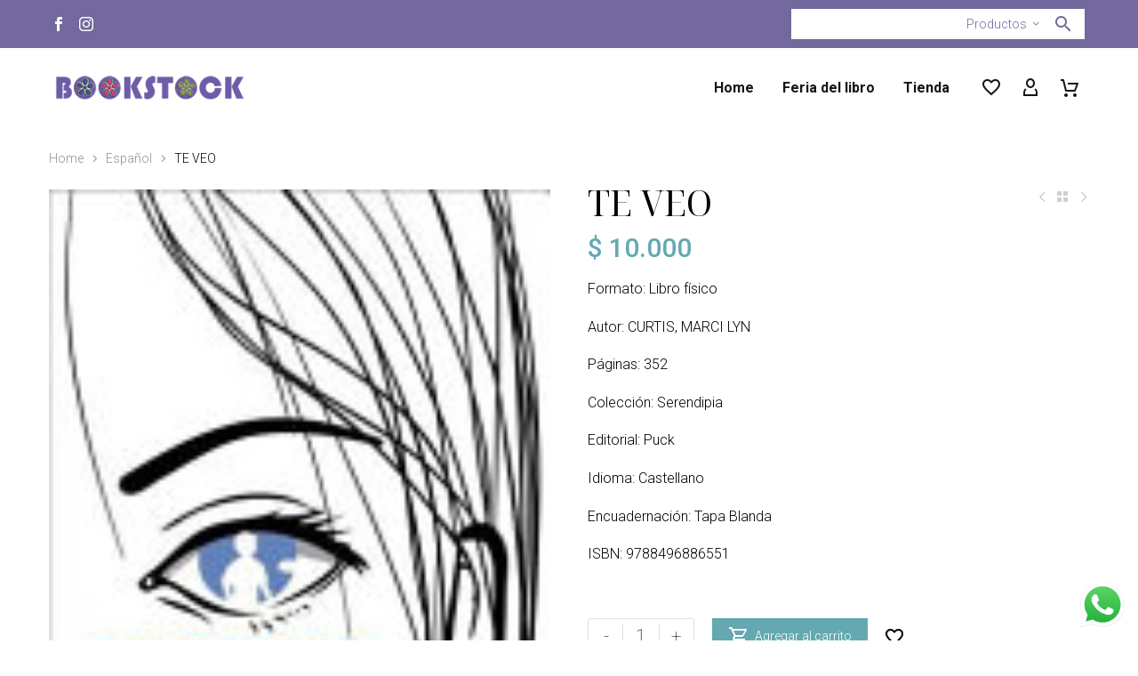

--- FILE ---
content_type: text/html; charset=UTF-8
request_url: https://www.bookstock.com.ar/producto/te-veo/
body_size: 30689
content:
<!DOCTYPE html>
<!--[if IE 7]>
<html class="ie ie7" lang="es" xmlns:og="https://ogp.me/ns#" xmlns:fb="https://ogp.me/ns/fb#">
<![endif]-->
<!--[if IE 8]>
<html class="ie ie8" lang="es" xmlns:og="https://ogp.me/ns#" xmlns:fb="https://ogp.me/ns/fb#">
<![endif]-->
<!--[if !(IE 7) | !(IE 8) ]><!-->
<html lang="es" xmlns:og="https://ogp.me/ns#" xmlns:fb="https://ogp.me/ns/fb#">
<!--<![endif]-->
<head>
	<meta charset="UTF-8">
	<meta name="viewport" content="width=device-width, initial-scale=1.0" />
	<link rel="profile" href="https://gmpg.org/xfn/11">
	<link rel="pingback" href="https://www.bookstock.com.ar/xmlrpc.php">
					<script>document.documentElement.className = document.documentElement.className + ' yes-js js_active js'</script>
			<style>.tgpli-background-inited { background-image: none !important; }img[data-tgpli-image-inited] { display:none !important;visibility:hidden !important; }</style>		<script type="text/javascript">
			window.tgpLazyItemsOptions = {
				visibilityOffset: 300,
				desktopEnable: true,
				mobileEnable: false			};
			window.tgpQueue = {
				nodes: [],
				add: function(id, data) {
					data = data || {};
					if (window.tgpLazyItems !== undefined) {
						if (this.nodes.length > 0) {
							window.tgpLazyItems.addNodes(this.flushNodes());
						}
						window.tgpLazyItems.addNode({
							node: document.getElementById(id),
							data: data
						});
					} else {
						this.nodes.push({
							node: document.getElementById(id),
							data: data
						});
					}
				},
				flushNodes: function() {
					return this.nodes.splice(0, this.nodes.length);
				}
			};
		</script>
		<script type="text/javascript" async src="https://www.bookstock.com.ar/wp-content/themes/thegem/js/thegem-pagespeed-lazy-items.js"></script><title>TE VEO &#8211; Bookstock</title>
<meta name='robots' content='max-image-preview:large' />
<script type='application/javascript'  id='pys-version-script'>console.log('PixelYourSite Free version 11.1.5.2');</script>
<link rel='dns-prefetch' href='//cdn.jsdelivr.net' />
<link rel='dns-prefetch' href='//fonts.googleapis.com' />
<link rel="alternate" type="application/rss+xml" title="Bookstock &raquo; Feed" href="https://www.bookstock.com.ar/feed/" />
<link rel="alternate" type="application/rss+xml" title="Bookstock &raquo; Feed de los comentarios" href="https://www.bookstock.com.ar/comments/feed/" />
<link rel="alternate" title="oEmbed (JSON)" type="application/json+oembed" href="https://www.bookstock.com.ar/wp-json/oembed/1.0/embed?url=https%3A%2F%2Fwww.bookstock.com.ar%2Fproducto%2Fte-veo%2F" />
<link rel="alternate" title="oEmbed (XML)" type="text/xml+oembed" href="https://www.bookstock.com.ar/wp-json/oembed/1.0/embed?url=https%3A%2F%2Fwww.bookstock.com.ar%2Fproducto%2Fte-veo%2F&#038;format=xml" />
<style id='wp-img-auto-sizes-contain-inline-css' type='text/css'>
img:is([sizes=auto i],[sizes^="auto," i]){contain-intrinsic-size:3000px 1500px}
/*# sourceURL=wp-img-auto-sizes-contain-inline-css */
</style>
<link rel='stylesheet' id='ht_ctc_main_css-css' href='https://www.bookstock.com.ar/wp-content/plugins/click-to-chat-for-whatsapp/new/inc/assets/css/main.css?ver=4.35' type='text/css' media='all' />
<link rel='stylesheet' id='layerslider-css' href='https://www.bookstock.com.ar/wp-content/plugins/LayerSlider/assets/static/layerslider/css/layerslider.css?ver=7.15.1' type='text/css' media='all' />
<link rel='stylesheet' id='thegem-preloader-css' href='https://www.bookstock.com.ar/wp-content/themes/thegem/css/thegem-preloader.css?ver=5.10.5.1' type='text/css' media='all' />
<style id='thegem-preloader-inline-css' type='text/css'>

		body:not(.compose-mode) .gem-icon-style-gradient span,
		body:not(.compose-mode) .gem-icon .gem-icon-half-1,
		body:not(.compose-mode) .gem-icon .gem-icon-half-2 {
			opacity: 0 !important;
			}
/*# sourceURL=thegem-preloader-inline-css */
</style>
<link rel='stylesheet' id='thegem-reset-css' href='https://www.bookstock.com.ar/wp-content/themes/thegem/css/thegem-reset.css?ver=5.10.5.1' type='text/css' media='all' />
<link rel='stylesheet' id='thegem-grid-css' href='https://www.bookstock.com.ar/wp-content/themes/thegem/css/thegem-grid.css?ver=5.10.5.1' type='text/css' media='all' />
<link rel='stylesheet' id='thegem-custom-header-css' href='https://www.bookstock.com.ar/wp-content/themes/thegem/css/thegem-custom-header.css?ver=5.10.5.1' type='text/css' media='all' />
<link rel='stylesheet' id='thegem-style-css' href='https://www.bookstock.com.ar/wp-content/themes/thegem/style.css?ver=6.9' type='text/css' media='all' />
<link rel='stylesheet' id='thegem-widgets-css' href='https://www.bookstock.com.ar/wp-content/themes/thegem/css/thegem-widgets.css?ver=5.10.5.1' type='text/css' media='all' />
<link rel='stylesheet' id='thegem-new-css-css' href='https://www.bookstock.com.ar/wp-content/themes/thegem/css/thegem-new-css.css?ver=5.10.5.1' type='text/css' media='all' />
<link rel='stylesheet' id='perevazka-css-css-css' href='https://www.bookstock.com.ar/wp-content/themes/thegem/css/thegem-perevazka-css.css?ver=5.10.5.1' type='text/css' media='all' />
<link rel='stylesheet' id='thegem-google-fonts-css' href='//fonts.googleapis.com/css?family=Roboto%3A100%2C100italic%2C300%2C300italic%2C400%2C400italic%2C500%2C500italic%2C700%2C700italic%2C900%2C900italic%7CMontserrat%3A100%2C200%2C300%2C400%2C500%2C600%2C700%2C800%2C900%2C100italic%2C200italic%2C300italic%2C400italic%2C500italic%2C600italic%2C700italic%2C800italic%2C900italic%7CSource+Sans+Pro%3A200%2C200italic%2C300%2C300italic%2C400%2C400italic%2C600%2C600italic%2C700%2C700italic%2C900%2C900italic%7CNoto+Serif+Display%3A100%2C200%2C300%2C400%2C500%2C600%2C700%2C800%2C900%2C100italic%2C200italic%2C300italic%2C400italic%2C500italic%2C600italic%2C700italic%2C800italic%2C900italic&#038;subset=cyrillic%2Ccyrillic-ext%2Cgreek%2Cgreek-ext%2Clatin%2Clatin-ext%2Cvietnamese&#038;ver=6.9' type='text/css' media='all' />
<link rel='stylesheet' id='thegem-custom-css' href='https://www.bookstock.com.ar/wp-content/uploads/thegem/css/custom-vQREjwnL.css?ver=5.10.5.1' type='text/css' media='all' />
<style id='thegem-custom-inline-css' type='text/css'>
.vc_custom_1759010338425{margin-bottom: 0px !important;background-color: #74699E !important;}.vc_custom_1651213969879{margin-bottom: 0px !important;padding-top: 30px !important;padding-bottom: 30px !important;}.vc_custom_1651224126247{padding-top: 0px !important;}.vc_custom_1648804910870{padding-top: 0px !important;}@media(max-width: 1199px) and (min-width:1024px){
    .thegem-te-socials {
        display: none;
    }
}
.search-results-section .show-all a:hover{
    color: #ffffff;
}
.vc_custom_1651214078819{margin-bottom: 0px !important;padding-top: 15px !important;padding-bottom: 15px !important;}.vc_custom_1648804910870{padding-top: 0px !important;}
.vc_custom_1648834395049{margin-bottom: 0px !important;background-image: url(https://www.bookstock.com.ar/wp-content/uploads/2022/04/footer-bg.jpg?id=147) !important;background-position: center !important;background-repeat: no-repeat !important;background-size: cover !important;}.vc_custom_1648834801849{margin-top: -71px !important;margin-bottom: 0px !important;padding-top: 40px !important;padding-bottom: 30px !important;}.vc_custom_1648830820942{padding-top: 0px !important;}.vc_custom_1648831600410{margin-bottom: 0px !important;}.vc_custom_1648834591374{padding-left: 80px !important;}.vc_custom_1648834524203{margin-bottom: 0px !important;}.vc_custom_1648834216198{padding-top: 0px !important;}.vc_custom_1648831570372{padding-top: 0px !important;padding-left: 80px !important;background-color: #ffffff !important;}.vc_custom_1648831577589{padding-top: 0px !important;padding-left: 65px !important;background-color: #ffffff !important;}.vc_custom_1648830776324{padding-top: 0px !important;}.vc_custom_1648832508138{margin-bottom: 0px !important;}.vc_custom_1648832508138{margin-bottom: 0px !important;}.vc_custom_1648831673188{padding-top: 0px !important;}
body .breadcrumbs,body .breadcrumbs a,body .bc-devider:before {color: #FFFFFFFF;}body .breadcrumbs .current {	color: #E7FF89FF;	border-bottom: 3px solid #E7FF89FF;}body .breadcrumbs a:hover {	color: #E7FF89FF;}body .page-title-block .breadcrumbs-container{	text-align: center;}.page-breadcrumbs{	position: relative;	display: flex;	width: 100%;	align-items: center;	min-height: 70px;	z-index: 1;}.fullwidth-content > .page-breadcrumbs {	padding-left: 21px;	padding-right: 21px;}.page-breadcrumbs.page-breadcrumbs--left{	justify-content: flex-start;	text-align: left;}.page-breadcrumbs.page-breadcrumbs--center{	justify-content: center;	text-align: center;}.page-breadcrumbs.page-breadcrumbs--right{	justify-content: flex-end;	text-align: right;}.page-breadcrumbs ul{	display: flex;	flex-wrap: wrap;	padding: 0;	margin: 0;	list-style-type: none;}.page-breadcrumbs ul li{	position: relative;}.page-breadcrumbs ul li:not(:last-child){	padding-right: 20px;	margin-right: 5px;}.page-breadcrumbs ul li:not(:last-child):after{	font-family: 'thegem-icons';	content: '\e601';	position: absolute;	right: 0;	top: 50%;	transform: translateY(-50%);	line-height: 1;}.page-breadcrumbs ul li a,.page-breadcrumbs ul li:not(:last-child):after{	color: #909090FF;}.page-breadcrumbs ul li{	color: #000000FF;}.page-breadcrumbs ul li a:hover{	color: #000000FF;}.block-content {padding-top: 0px;}.block-content:last-of-type {padding-bottom: 70px;}.gem-slideshow,.slideshow-preloader {}#top-area {	display: block;}.header-sticky-template.header-sticked .header-background:before {	opacity: 0.95;}:root {	--header-builder-light-color: #FFFFFF;}@media (max-width: 991px) {#page-title {}.page-title-inner, body .breadcrumbs{padding-left: 0px;padding-right: 0px;}.page-title-excerpt {margin-top: 18px;}#page-title .page-title-title {margin-top: 0px;}.block-content {padding-top: 0px;}.block-content:last-of-type {}#top-area {	display: block;}}@media (max-width: 767px) {#page-title {}.page-title-inner,body .breadcrumbs{padding-left: 0px;padding-right: 0px;}.page-title-excerpt {margin-top: 18px;}#page-title .page-title-title {margin-top: 0px;}.block-content {padding-top: 0px;}.block-content:last-of-type {}#top-area {	display: none;}}
/*# sourceURL=thegem-custom-inline-css */
</style>
<link rel='stylesheet' id='js_composer_front-css' href='https://www.bookstock.com.ar/wp-content/plugins/js_composer/assets/css/js_composer.min.css?ver=8.7.1' type='text/css' media='all' />
<link rel='stylesheet' id='thegem_js_composer_front-css' href='https://www.bookstock.com.ar/wp-content/themes/thegem/css/thegem-js_composer_columns.css?ver=5.10.5.1' type='text/css' media='all' />
<link rel='stylesheet' id='thegem-additional-blog-1-css' href='https://www.bookstock.com.ar/wp-content/themes/thegem/css/thegem-additional-blog-1.css?ver=5.10.5.1' type='text/css' media='all' />
<link rel='stylesheet' id='thegem-te-socials-css' href='https://www.bookstock.com.ar/wp-content/plugins/thegem-elements/inc/templates/elements/socials/css/socials.css?ver=6.9' type='text/css' media='all' />
<link rel='stylesheet' id='icons-thegem-header-css' href='https://www.bookstock.com.ar/wp-content/themes/thegem/css/icons-thegem-header.css?ver=5.10.5.1' type='text/css' media='all' />
<link rel='stylesheet' id='thegem-te-search-form-css' href='https://www.bookstock.com.ar/wp-content/plugins/thegem-elements/inc/templates/elements/search-form/css/search.css' type='text/css' media='all' />
<link rel='stylesheet' id='thegem-te-logo-css' href='https://www.bookstock.com.ar/wp-content/plugins/thegem-elements/inc/templates/elements/logo/css/logo.css?ver=6.9' type='text/css' media='all' />
<link rel='stylesheet' id='thegem-te-menu-css' href='https://www.bookstock.com.ar/wp-content/plugins/thegem-elements/inc/templates/elements/menu/css/menu.css?ver=6.9' type='text/css' media='all' />
<link rel='stylesheet' id='thegem-te-menu-default-css' href='https://www.bookstock.com.ar/wp-content/plugins/thegem-elements/inc/templates/elements/menu/css/menu-default.css?ver=6.9' type='text/css' media='all' />
<link rel='stylesheet' id='thegem-te-menu-mobile-sliding-css' href='https://www.bookstock.com.ar/wp-content/plugins/thegem-elements/inc/templates/elements/menu/css/menu-mobile-sliding.css?ver=6.9' type='text/css' media='all' />
<link rel='stylesheet' id='thegem-te-icon-css' href='https://www.bookstock.com.ar/wp-content/plugins/thegem-elements/inc/templates/elements/icon/css/icon.css?ver=6.9' type='text/css' media='all' />
<link rel='stylesheet' id='thegem-te-wishlist-css' href='https://www.bookstock.com.ar/wp-content/plugins/thegem-elements/inc/templates/elements/wishlist/css/wishlist.css?ver=6.9' type='text/css' media='all' />
<link rel='stylesheet' id='thegem-te-account-css' href='https://www.bookstock.com.ar/wp-content/plugins/thegem-elements/inc/templates/elements/account/css/account.css?ver=6.9' type='text/css' media='all' />
<link rel='stylesheet' id='thegem-te-cart-css' href='https://www.bookstock.com.ar/wp-content/plugins/thegem-elements/inc/templates/elements/cart/css/cart.css?ver=6.9' type='text/css' media='all' />
<link rel='stylesheet' id='jquery-fancybox-css' href='https://www.bookstock.com.ar/wp-content/themes/thegem/js/fancyBox/jquery.fancybox.min.css?ver=5.10.5.1' type='text/css' media='all' />
<link rel='stylesheet' id='thegem-vc_elements-css' href='https://www.bookstock.com.ar/wp-content/themes/thegem/css/thegem-vc_elements.css?ver=5.10.5.1' type='text/css' media='all' />
<style id='wp-emoji-styles-inline-css' type='text/css'>

	img.wp-smiley, img.emoji {
		display: inline !important;
		border: none !important;
		box-shadow: none !important;
		height: 1em !important;
		width: 1em !important;
		margin: 0 0.07em !important;
		vertical-align: -0.1em !important;
		background: none !important;
		padding: 0 !important;
	}
/*# sourceURL=wp-emoji-styles-inline-css */
</style>
<link rel='stylesheet' id='wp-block-library-css' href='https://www.bookstock.com.ar/wp-includes/css/dist/block-library/style.min.css?ver=6.9' type='text/css' media='all' />
<link rel='stylesheet' id='wc-blocks-style-css' href='https://www.bookstock.com.ar/wp-content/plugins/woocommerce/assets/client/blocks/wc-blocks.css?ver=wc-10.4.3' type='text/css' media='all' />
<style id='global-styles-inline-css' type='text/css'>
:root{--wp--preset--aspect-ratio--square: 1;--wp--preset--aspect-ratio--4-3: 4/3;--wp--preset--aspect-ratio--3-4: 3/4;--wp--preset--aspect-ratio--3-2: 3/2;--wp--preset--aspect-ratio--2-3: 2/3;--wp--preset--aspect-ratio--16-9: 16/9;--wp--preset--aspect-ratio--9-16: 9/16;--wp--preset--color--black: #000000;--wp--preset--color--cyan-bluish-gray: #abb8c3;--wp--preset--color--white: #ffffff;--wp--preset--color--pale-pink: #f78da7;--wp--preset--color--vivid-red: #cf2e2e;--wp--preset--color--luminous-vivid-orange: #ff6900;--wp--preset--color--luminous-vivid-amber: #fcb900;--wp--preset--color--light-green-cyan: #7bdcb5;--wp--preset--color--vivid-green-cyan: #00d084;--wp--preset--color--pale-cyan-blue: #8ed1fc;--wp--preset--color--vivid-cyan-blue: #0693e3;--wp--preset--color--vivid-purple: #9b51e0;--wp--preset--gradient--vivid-cyan-blue-to-vivid-purple: linear-gradient(135deg,rgb(6,147,227) 0%,rgb(155,81,224) 100%);--wp--preset--gradient--light-green-cyan-to-vivid-green-cyan: linear-gradient(135deg,rgb(122,220,180) 0%,rgb(0,208,130) 100%);--wp--preset--gradient--luminous-vivid-amber-to-luminous-vivid-orange: linear-gradient(135deg,rgb(252,185,0) 0%,rgb(255,105,0) 100%);--wp--preset--gradient--luminous-vivid-orange-to-vivid-red: linear-gradient(135deg,rgb(255,105,0) 0%,rgb(207,46,46) 100%);--wp--preset--gradient--very-light-gray-to-cyan-bluish-gray: linear-gradient(135deg,rgb(238,238,238) 0%,rgb(169,184,195) 100%);--wp--preset--gradient--cool-to-warm-spectrum: linear-gradient(135deg,rgb(74,234,220) 0%,rgb(151,120,209) 20%,rgb(207,42,186) 40%,rgb(238,44,130) 60%,rgb(251,105,98) 80%,rgb(254,248,76) 100%);--wp--preset--gradient--blush-light-purple: linear-gradient(135deg,rgb(255,206,236) 0%,rgb(152,150,240) 100%);--wp--preset--gradient--blush-bordeaux: linear-gradient(135deg,rgb(254,205,165) 0%,rgb(254,45,45) 50%,rgb(107,0,62) 100%);--wp--preset--gradient--luminous-dusk: linear-gradient(135deg,rgb(255,203,112) 0%,rgb(199,81,192) 50%,rgb(65,88,208) 100%);--wp--preset--gradient--pale-ocean: linear-gradient(135deg,rgb(255,245,203) 0%,rgb(182,227,212) 50%,rgb(51,167,181) 100%);--wp--preset--gradient--electric-grass: linear-gradient(135deg,rgb(202,248,128) 0%,rgb(113,206,126) 100%);--wp--preset--gradient--midnight: linear-gradient(135deg,rgb(2,3,129) 0%,rgb(40,116,252) 100%);--wp--preset--font-size--small: 13px;--wp--preset--font-size--medium: 20px;--wp--preset--font-size--large: 36px;--wp--preset--font-size--x-large: 42px;--wp--preset--spacing--20: 0.44rem;--wp--preset--spacing--30: 0.67rem;--wp--preset--spacing--40: 1rem;--wp--preset--spacing--50: 1.5rem;--wp--preset--spacing--60: 2.25rem;--wp--preset--spacing--70: 3.38rem;--wp--preset--spacing--80: 5.06rem;--wp--preset--shadow--natural: 6px 6px 9px rgba(0, 0, 0, 0.2);--wp--preset--shadow--deep: 12px 12px 50px rgba(0, 0, 0, 0.4);--wp--preset--shadow--sharp: 6px 6px 0px rgba(0, 0, 0, 0.2);--wp--preset--shadow--outlined: 6px 6px 0px -3px rgb(255, 255, 255), 6px 6px rgb(0, 0, 0);--wp--preset--shadow--crisp: 6px 6px 0px rgb(0, 0, 0);}:where(.is-layout-flex){gap: 0.5em;}:where(.is-layout-grid){gap: 0.5em;}body .is-layout-flex{display: flex;}.is-layout-flex{flex-wrap: wrap;align-items: center;}.is-layout-flex > :is(*, div){margin: 0;}body .is-layout-grid{display: grid;}.is-layout-grid > :is(*, div){margin: 0;}:where(.wp-block-columns.is-layout-flex){gap: 2em;}:where(.wp-block-columns.is-layout-grid){gap: 2em;}:where(.wp-block-post-template.is-layout-flex){gap: 1.25em;}:where(.wp-block-post-template.is-layout-grid){gap: 1.25em;}.has-black-color{color: var(--wp--preset--color--black) !important;}.has-cyan-bluish-gray-color{color: var(--wp--preset--color--cyan-bluish-gray) !important;}.has-white-color{color: var(--wp--preset--color--white) !important;}.has-pale-pink-color{color: var(--wp--preset--color--pale-pink) !important;}.has-vivid-red-color{color: var(--wp--preset--color--vivid-red) !important;}.has-luminous-vivid-orange-color{color: var(--wp--preset--color--luminous-vivid-orange) !important;}.has-luminous-vivid-amber-color{color: var(--wp--preset--color--luminous-vivid-amber) !important;}.has-light-green-cyan-color{color: var(--wp--preset--color--light-green-cyan) !important;}.has-vivid-green-cyan-color{color: var(--wp--preset--color--vivid-green-cyan) !important;}.has-pale-cyan-blue-color{color: var(--wp--preset--color--pale-cyan-blue) !important;}.has-vivid-cyan-blue-color{color: var(--wp--preset--color--vivid-cyan-blue) !important;}.has-vivid-purple-color{color: var(--wp--preset--color--vivid-purple) !important;}.has-black-background-color{background-color: var(--wp--preset--color--black) !important;}.has-cyan-bluish-gray-background-color{background-color: var(--wp--preset--color--cyan-bluish-gray) !important;}.has-white-background-color{background-color: var(--wp--preset--color--white) !important;}.has-pale-pink-background-color{background-color: var(--wp--preset--color--pale-pink) !important;}.has-vivid-red-background-color{background-color: var(--wp--preset--color--vivid-red) !important;}.has-luminous-vivid-orange-background-color{background-color: var(--wp--preset--color--luminous-vivid-orange) !important;}.has-luminous-vivid-amber-background-color{background-color: var(--wp--preset--color--luminous-vivid-amber) !important;}.has-light-green-cyan-background-color{background-color: var(--wp--preset--color--light-green-cyan) !important;}.has-vivid-green-cyan-background-color{background-color: var(--wp--preset--color--vivid-green-cyan) !important;}.has-pale-cyan-blue-background-color{background-color: var(--wp--preset--color--pale-cyan-blue) !important;}.has-vivid-cyan-blue-background-color{background-color: var(--wp--preset--color--vivid-cyan-blue) !important;}.has-vivid-purple-background-color{background-color: var(--wp--preset--color--vivid-purple) !important;}.has-black-border-color{border-color: var(--wp--preset--color--black) !important;}.has-cyan-bluish-gray-border-color{border-color: var(--wp--preset--color--cyan-bluish-gray) !important;}.has-white-border-color{border-color: var(--wp--preset--color--white) !important;}.has-pale-pink-border-color{border-color: var(--wp--preset--color--pale-pink) !important;}.has-vivid-red-border-color{border-color: var(--wp--preset--color--vivid-red) !important;}.has-luminous-vivid-orange-border-color{border-color: var(--wp--preset--color--luminous-vivid-orange) !important;}.has-luminous-vivid-amber-border-color{border-color: var(--wp--preset--color--luminous-vivid-amber) !important;}.has-light-green-cyan-border-color{border-color: var(--wp--preset--color--light-green-cyan) !important;}.has-vivid-green-cyan-border-color{border-color: var(--wp--preset--color--vivid-green-cyan) !important;}.has-pale-cyan-blue-border-color{border-color: var(--wp--preset--color--pale-cyan-blue) !important;}.has-vivid-cyan-blue-border-color{border-color: var(--wp--preset--color--vivid-cyan-blue) !important;}.has-vivid-purple-border-color{border-color: var(--wp--preset--color--vivid-purple) !important;}.has-vivid-cyan-blue-to-vivid-purple-gradient-background{background: var(--wp--preset--gradient--vivid-cyan-blue-to-vivid-purple) !important;}.has-light-green-cyan-to-vivid-green-cyan-gradient-background{background: var(--wp--preset--gradient--light-green-cyan-to-vivid-green-cyan) !important;}.has-luminous-vivid-amber-to-luminous-vivid-orange-gradient-background{background: var(--wp--preset--gradient--luminous-vivid-amber-to-luminous-vivid-orange) !important;}.has-luminous-vivid-orange-to-vivid-red-gradient-background{background: var(--wp--preset--gradient--luminous-vivid-orange-to-vivid-red) !important;}.has-very-light-gray-to-cyan-bluish-gray-gradient-background{background: var(--wp--preset--gradient--very-light-gray-to-cyan-bluish-gray) !important;}.has-cool-to-warm-spectrum-gradient-background{background: var(--wp--preset--gradient--cool-to-warm-spectrum) !important;}.has-blush-light-purple-gradient-background{background: var(--wp--preset--gradient--blush-light-purple) !important;}.has-blush-bordeaux-gradient-background{background: var(--wp--preset--gradient--blush-bordeaux) !important;}.has-luminous-dusk-gradient-background{background: var(--wp--preset--gradient--luminous-dusk) !important;}.has-pale-ocean-gradient-background{background: var(--wp--preset--gradient--pale-ocean) !important;}.has-electric-grass-gradient-background{background: var(--wp--preset--gradient--electric-grass) !important;}.has-midnight-gradient-background{background: var(--wp--preset--gradient--midnight) !important;}.has-small-font-size{font-size: var(--wp--preset--font-size--small) !important;}.has-medium-font-size{font-size: var(--wp--preset--font-size--medium) !important;}.has-large-font-size{font-size: var(--wp--preset--font-size--large) !important;}.has-x-large-font-size{font-size: var(--wp--preset--font-size--x-large) !important;}
/*# sourceURL=global-styles-inline-css */
</style>

<style id='classic-theme-styles-inline-css' type='text/css'>
/*! This file is auto-generated */
.wp-block-button__link{color:#fff;background-color:#32373c;border-radius:9999px;box-shadow:none;text-decoration:none;padding:calc(.667em + 2px) calc(1.333em + 2px);font-size:1.125em}.wp-block-file__button{background:#32373c;color:#fff;text-decoration:none}
/*# sourceURL=/wp-includes/css/classic-themes.min.css */
</style>
<link rel='stylesheet' id='contact-form-7-css' href='https://www.bookstock.com.ar/wp-content/plugins/contact-form-7/includes/css/styles.css?ver=6.1.4' type='text/css' media='all' />
<style id='woocommerce-inline-inline-css' type='text/css'>
.woocommerce form .form-row .required { visibility: visible; }
/*# sourceURL=woocommerce-inline-inline-css */
</style>
<link rel='stylesheet' id='yith-wcwl-user-main-css' href='https://www.bookstock.com.ar/wp-content/themes/thegem/wishlist.css?ver=4.0.1' type='text/css' media='all' />
<link rel='stylesheet' id='thegem-woocommerce-minicart-css' href='https://www.bookstock.com.ar/wp-content/themes/thegem/css/thegem-woocommerce-minicart.css?ver=5.10.5.1' type='text/css' media='all' />
<link rel='stylesheet' id='thegem-woocommerce-css' href='https://www.bookstock.com.ar/wp-content/themes/thegem/css/thegem-woocommerce.css?ver=5.10.5.1' type='text/css' media='all' />
<link rel='stylesheet' id='thegem-woocommerce1-css' href='https://www.bookstock.com.ar/wp-content/themes/thegem/css/thegem-woocommerce1.css?ver=5.10.5.1' type='text/css' media='all' />
<link rel='stylesheet' id='thegem-woocommerce-temp-css' href='https://www.bookstock.com.ar/wp-content/themes/thegem/css/thegem-woocommerce-temp.css?ver=5.10.5.1' type='text/css' media='all' />
<link rel='stylesheet' id='thegem-woocommerce-custom-css' href='https://www.bookstock.com.ar/wp-content/themes/thegem/css/thegem-woocommerce-custom.css?ver=5.10.5.1' type='text/css' media='all' />
<link rel='stylesheet' id='thegem-product-page-css' href='https://www.bookstock.com.ar/wp-content/themes/thegem/css/thegem-product-page.css?ver=5.10.5.1' type='text/css' media='all' />
<link rel='stylesheet' id='owl-css' href='https://www.bookstock.com.ar/wp-content/themes/thegem/js/owl/owl.carousel.css?ver=5.10.5.1' type='text/css' media='all' />
<link rel='stylesheet' id='thegem-product-gallery-css' href='https://www.bookstock.com.ar/wp-content/themes/thegem/css/thegem-product-gallery.css?ver=5.10.5.1' type='text/css' media='all' />
<link rel='stylesheet' id='thegem-hovers-css' href='https://www.bookstock.com.ar/wp-content/themes/thegem/css/thegem-hovers.css?ver=5.10.5.1' type='text/css' media='all' />
<link rel='stylesheet' id='thegem-portfolio-css' href='https://www.bookstock.com.ar/wp-content/themes/thegem/css/thegem-portfolio.css?ver=5.10.5.1' type='text/css' media='all' />
<link rel='stylesheet' id='thegem-portfolio-filters-list-css' href='https://www.bookstock.com.ar/wp-content/themes/thegem/css/thegem-portfolio-filters-list.css?ver=5.10.5.1' type='text/css' media='all' />
<link rel='stylesheet' id='thegem-portfolio-products-extended-css' href='https://www.bookstock.com.ar/wp-content/themes/thegem/css/thegem-portfolio-products-extended.css?ver=5.10.5.1' type='text/css' media='all' />
<link rel='stylesheet' id='frc-front-css' href='https://www.bookstock.com.ar/wp-content/plugins/flexible-refund-and-return-order-for-woocommerce/vendor_prefixed/wpdesk/flexible-refunds-core/assets/css/front.css?ver=11768986082' type='text/css' media='all' />
<link rel='stylesheet' id='frc-select2-css' href='https://cdn.jsdelivr.net/npm/select2@4.1.0-rc.0/dist/css/select2.min.css?ver=11768986082' type='text/css' media='all' />
<!--n2css--><!--n2js--><script type="text/javascript">function fullHeightRow() {
			var fullHeight,
				offsetTop,
				element = document.getElementsByClassName('vc_row-o-full-height')[0];
			if (element) {
				fullHeight = window.innerHeight;
				offsetTop = window.pageYOffset + element.getBoundingClientRect().top;
				if (offsetTop < fullHeight) {
					fullHeight = 100 - offsetTop / (fullHeight / 100);
					element.style.minHeight = fullHeight + 'vh'
				}
			}
		}</script><script type="text/javascript" src="https://www.bookstock.com.ar/wp-includes/js/jquery/jquery.min.js?ver=3.7.1" id="jquery-core-js"></script>
<script type="text/javascript" src="https://www.bookstock.com.ar/wp-includes/js/jquery/jquery-migrate.min.js?ver=3.4.1" id="jquery-migrate-js"></script>
<script type="text/javascript" src="https://www.bookstock.com.ar/wp-content/plugins/woocommerce/assets/js/jquery-blockui/jquery.blockUI.min.js?ver=2.7.0-wc.10.4.3" id="wc-jquery-blockui-js" data-wp-strategy="defer"></script>
<script type="text/javascript" id="wc-add-to-cart-js-extra">
/* <![CDATA[ */
var wc_add_to_cart_params = {"ajax_url":"/wp-admin/admin-ajax.php","wc_ajax_url":"/?wc-ajax=%%endpoint%%","i18n_view_cart":"Ver carrito","cart_url":"https://www.bookstock.com.ar/cart/","is_cart":"","cart_redirect_after_add":"yes"};
//# sourceURL=wc-add-to-cart-js-extra
/* ]]> */
</script>
<script type="text/javascript" src="https://www.bookstock.com.ar/wp-content/plugins/woocommerce/assets/js/frontend/add-to-cart.min.js?ver=10.4.3" id="wc-add-to-cart-js" data-wp-strategy="defer"></script>
<script type="text/javascript" id="wc-single-product-js-extra">
/* <![CDATA[ */
var wc_single_product_params = {"i18n_required_rating_text":"Por favor elige una puntuaci\u00f3n","i18n_rating_options":["1 de 5 estrellas","2 de 5 estrellas","3 de 5 estrellas","4 de 5 estrellas","5 de 5 estrellas"],"i18n_product_gallery_trigger_text":"Ver galer\u00eda de im\u00e1genes a pantalla completa","review_rating_required":"yes","flexslider":{"rtl":false,"animation":"slide","smoothHeight":true,"directionNav":false,"controlNav":"thumbnails","slideshow":false,"animationSpeed":500,"animationLoop":false,"allowOneSlide":false},"zoom_enabled":"1","zoom_options":[],"photoswipe_enabled":"1","photoswipe_options":{"shareEl":false,"closeOnScroll":false,"history":false,"hideAnimationDuration":0,"showAnimationDuration":0},"flexslider_enabled":"1"};
//# sourceURL=wc-single-product-js-extra
/* ]]> */
</script>
<script type="text/javascript" src="https://www.bookstock.com.ar/wp-content/plugins/woocommerce/assets/js/frontend/single-product.min.js?ver=10.4.3" id="wc-single-product-js" defer="defer" data-wp-strategy="defer"></script>
<script type="text/javascript" src="https://www.bookstock.com.ar/wp-content/plugins/woocommerce/assets/js/js-cookie/js.cookie.min.js?ver=2.1.4-wc.10.4.3" id="wc-js-cookie-js" defer="defer" data-wp-strategy="defer"></script>
<script type="text/javascript" id="woocommerce-js-extra">
/* <![CDATA[ */
var woocommerce_params = {"ajax_url":"/wp-admin/admin-ajax.php","wc_ajax_url":"/?wc-ajax=%%endpoint%%","i18n_password_show":"Mostrar contrase\u00f1a","i18n_password_hide":"Ocultar contrase\u00f1a"};
//# sourceURL=woocommerce-js-extra
/* ]]> */
</script>
<script type="text/javascript" src="https://www.bookstock.com.ar/wp-content/plugins/woocommerce/assets/js/frontend/woocommerce.min.js?ver=10.4.3" id="woocommerce-js" defer="defer" data-wp-strategy="defer"></script>
<script type="text/javascript" id="zilla-likes-js-extra">
/* <![CDATA[ */
var zilla_likes = {"ajaxurl":"https://www.bookstock.com.ar/wp-admin/admin-ajax.php"};
//# sourceURL=zilla-likes-js-extra
/* ]]> */
</script>
<script type="text/javascript" src="https://www.bookstock.com.ar/wp-content/plugins/zilla-likes/scripts/zilla-likes.js?ver=6.9" id="zilla-likes-js"></script>
<script type="text/javascript" src="https://www.bookstock.com.ar/wp-content/plugins/js_composer/assets/js/vendors/woocommerce-add-to-cart.js?ver=8.7.1" id="vc_woocommerce-add-to-cart-js-js"></script>
<script type="text/javascript" src="https://www.bookstock.com.ar/wp-content/plugins/pixelyoursite/dist/scripts/jquery.bind-first-0.2.3.min.js?ver=0.2.3" id="jquery-bind-first-js"></script>
<script type="text/javascript" src="https://www.bookstock.com.ar/wp-content/plugins/pixelyoursite/dist/scripts/js.cookie-2.1.3.min.js?ver=2.1.3" id="js-cookie-pys-js"></script>
<script type="text/javascript" src="https://www.bookstock.com.ar/wp-content/plugins/pixelyoursite/dist/scripts/tld.min.js?ver=2.3.1" id="js-tld-js"></script>
<script type="text/javascript" id="pys-js-extra">
/* <![CDATA[ */
var pysOptions = {"staticEvents":{"facebook":{"woo_view_content":[{"delay":0,"type":"static","name":"ViewContent","pixelIds":["1161768162708035"],"eventID":"28c22bae-030c-4871-bc0c-3f88ef330b91","params":{"content_ids":["15205"],"content_type":"product","tags":"GENERAL","content_name":"TE VEO","category_name":"Espa\u00f1ol","value":"10000","currency":"ARS","contents":[{"id":"15205","quantity":1}],"product_price":"10000","page_title":"TE VEO","post_type":"product","post_id":15205,"plugin":"PixelYourSite","user_role":"guest","event_url":"www.bookstock.com.ar/producto/te-veo/"},"e_id":"woo_view_content","ids":[],"hasTimeWindow":false,"timeWindow":0,"woo_order":"","edd_order":""}],"init_event":[{"delay":0,"type":"static","ajaxFire":false,"name":"PageView","pixelIds":["1161768162708035"],"eventID":"114bece6-ca2e-4549-91d5-7f13cb018222","params":{"page_title":"TE VEO","post_type":"product","post_id":15205,"plugin":"PixelYourSite","user_role":"guest","event_url":"www.bookstock.com.ar/producto/te-veo/"},"e_id":"init_event","ids":[],"hasTimeWindow":false,"timeWindow":0,"woo_order":"","edd_order":""}]}},"dynamicEvents":[],"triggerEvents":[],"triggerEventTypes":[],"facebook":{"pixelIds":["1161768162708035"],"advancedMatching":[],"advancedMatchingEnabled":false,"removeMetadata":true,"wooVariableAsSimple":false,"serverApiEnabled":false,"wooCRSendFromServer":false,"send_external_id":null,"enabled_medical":false,"do_not_track_medical_param":["event_url","post_title","page_title","landing_page","content_name","categories","category_name","tags"],"meta_ldu":false},"debug":"","siteUrl":"https://www.bookstock.com.ar","ajaxUrl":"https://www.bookstock.com.ar/wp-admin/admin-ajax.php","ajax_event":"f006779d8d","enable_remove_download_url_param":"1","cookie_duration":"7","last_visit_duration":"60","enable_success_send_form":"","ajaxForServerEvent":"1","ajaxForServerStaticEvent":"1","useSendBeacon":"1","send_external_id":"1","external_id_expire":"180","track_cookie_for_subdomains":"1","google_consent_mode":"1","gdpr":{"ajax_enabled":false,"all_disabled_by_api":false,"facebook_disabled_by_api":false,"analytics_disabled_by_api":false,"google_ads_disabled_by_api":false,"pinterest_disabled_by_api":false,"bing_disabled_by_api":false,"reddit_disabled_by_api":false,"externalID_disabled_by_api":false,"facebook_prior_consent_enabled":true,"analytics_prior_consent_enabled":true,"google_ads_prior_consent_enabled":null,"pinterest_prior_consent_enabled":true,"bing_prior_consent_enabled":true,"cookiebot_integration_enabled":false,"cookiebot_facebook_consent_category":"marketing","cookiebot_analytics_consent_category":"statistics","cookiebot_tiktok_consent_category":"marketing","cookiebot_google_ads_consent_category":"marketing","cookiebot_pinterest_consent_category":"marketing","cookiebot_bing_consent_category":"marketing","consent_magic_integration_enabled":false,"real_cookie_banner_integration_enabled":false,"cookie_notice_integration_enabled":false,"cookie_law_info_integration_enabled":false,"analytics_storage":{"enabled":true,"value":"granted","filter":false},"ad_storage":{"enabled":true,"value":"granted","filter":false},"ad_user_data":{"enabled":true,"value":"granted","filter":false},"ad_personalization":{"enabled":true,"value":"granted","filter":false}},"cookie":{"disabled_all_cookie":false,"disabled_start_session_cookie":false,"disabled_advanced_form_data_cookie":false,"disabled_landing_page_cookie":false,"disabled_first_visit_cookie":false,"disabled_trafficsource_cookie":false,"disabled_utmTerms_cookie":false,"disabled_utmId_cookie":false},"tracking_analytics":{"TrafficSource":"direct","TrafficLanding":"undefined","TrafficUtms":[],"TrafficUtmsId":[]},"GATags":{"ga_datalayer_type":"default","ga_datalayer_name":"dataLayerPYS"},"woo":{"enabled":true,"enabled_save_data_to_orders":true,"addToCartOnButtonEnabled":true,"addToCartOnButtonValueEnabled":true,"addToCartOnButtonValueOption":"price","singleProductId":15205,"removeFromCartSelector":"form.woocommerce-cart-form .remove","addToCartCatchMethod":"add_cart_hook","is_order_received_page":false,"containOrderId":false},"edd":{"enabled":false},"cache_bypass":"1768986082"};
//# sourceURL=pys-js-extra
/* ]]> */
</script>
<script type="text/javascript" src="https://www.bookstock.com.ar/wp-content/plugins/pixelyoursite/dist/scripts/public.js?ver=11.1.5.2" id="pys-js"></script>
<script></script><meta name="generator" content="Powered by LayerSlider 7.15.1 - Build Heros, Sliders, and Popups. Create Animations and Beautiful, Rich Web Content as Easy as Never Before on WordPress." />
<!-- LayerSlider updates and docs at: https://layerslider.com -->
<link rel="https://api.w.org/" href="https://www.bookstock.com.ar/wp-json/" /><link rel="alternate" title="JSON" type="application/json" href="https://www.bookstock.com.ar/wp-json/wp/v2/product/15205" /><link rel="EditURI" type="application/rsd+xml" title="RSD" href="https://www.bookstock.com.ar/xmlrpc.php?rsd" />
<meta name="generator" content="WordPress 6.9" />
<meta name="generator" content="WooCommerce 10.4.3" />
<link rel="canonical" href="https://www.bookstock.com.ar/producto/te-veo/" />
<link rel='shortlink' href='https://www.bookstock.com.ar/?p=15205' />
<!-- Meta Pixel Code -->
<script>
!function(f,b,e,v,n,t,s)
{if(f.fbq)return;n=f.fbq=function(){n.callMethod?
n.callMethod.apply(n,arguments):n.queue.push(arguments)};
if(!f._fbq)f._fbq=n;n.push=n;n.loaded=!0;n.version='2.0';
n.queue=[];t=b.createElement(e);t.async=!0;
t.src=v;s=b.getElementsByTagName(e)[0];
s.parentNode.insertBefore(t,s)}(window, document,'script',
'https://connect.facebook.net/en_US/fbevents.js');
fbq('init', '1161768162708035');
fbq('track', 'PageView');
</script>
<noscript><img height="1" width="1" style="display:none" data-tgpli-src="https://www.facebook.com/tr?id=1161768162708035&ev=PageView&noscript=1" data-tgpli-inited data-tgpli-image-inited id="tgpli-697095e2c94b5" 
/><script>window.tgpQueue.add('tgpli-697095e2c94b5')</script><noscript><img height="1" width="1" style="display:none"
src="https://www.facebook.com/tr?id=1161768162708035&ev=PageView&noscript=1"
/></noscript></noscript>
<!-- End Meta Pixel Code --><meta name="facebook-domain-verification" content="qhsr9hjr9b99ffyawe13qg7a6z3kf1" />	<noscript><style>.woocommerce-product-gallery{ opacity: 1 !important; }</style></noscript>
	<style type="text/css">.recentcomments a{display:inline !important;padding:0 !important;margin:0 !important;}</style><meta name="generator" content="Powered by WPBakery Page Builder - drag and drop page builder for WordPress."/>
<link rel="icon" href="https://www.bookstock.com.ar/wp-content/uploads/2025/05/cropped-logo-bookstock.png" sizes="32x32" />
<link rel="icon" href="https://www.bookstock.com.ar/wp-content/uploads/2025/05/cropped-logo-bookstock.png" sizes="192x192" />
<link rel="apple-touch-icon" href="https://www.bookstock.com.ar/wp-content/uploads/2025/05/cropped-logo-bookstock.png" />
<meta name="msapplication-TileImage" content="https://www.bookstock.com.ar/wp-content/uploads/2025/05/cropped-logo-bookstock.png" />
<script>if(document.querySelector('[data-type="vc_custom-css"]')) {document.head.appendChild(document.querySelector('[data-type="vc_custom-css"]'));}</script>		<style type="text/css" id="wp-custom-css">
			.ls-videocontainer video {
  pointer-events: none !important;
}
.ls-videocontainer video::-webkit-media-controls {
  display: none !important;
}
.ls-videocontainer video::-webkit-media-controls-panel {
  display: none !important;
}
		</style>
		<noscript><style> .wpb_animate_when_almost_visible { opacity: 1; }</style></noscript>	
</head>


<body class="wp-singular product-template-default single single-product postid-15205 wp-theme-thegem theme-thegem woocommerce woocommerce-page woocommerce-no-js mobile-cart-position-top fullscreen-search wpb-js-composer js-comp-ver-8.7.1 vc_responsive">

	<script type="text/javascript">
		var gemSettings = {"isTouch":"","forcedLasyDisabled":"","tabletPortrait":"1","tabletLandscape":"","topAreaMobileDisable":"","parallaxDisabled":"","fillTopArea":"","themePath":"https:\/\/www.bookstock.com.ar\/wp-content\/themes\/thegem","rootUrl":"https:\/\/www.bookstock.com.ar","mobileEffectsEnabled":"","isRTL":""};
		(function() {
    function isTouchDevice() {
        return (('ontouchstart' in window) ||
            (navigator.MaxTouchPoints > 0) ||
            (navigator.msMaxTouchPoints > 0));
    }

    window.gemSettings.isTouch = isTouchDevice();

    function userAgentDetection() {
        var ua = navigator.userAgent.toLowerCase(),
        platform = navigator.platform.toLowerCase(),
        UA = ua.match(/(opera|ie|firefox|chrome|version)[\s\/:]([\w\d\.]+)?.*?(safari|version[\s\/:]([\w\d\.]+)|$)/) || [null, 'unknown', 0],
        mode = UA[1] == 'ie' && document.documentMode;

        window.gemBrowser = {
            name: (UA[1] == 'version') ? UA[3] : UA[1],
            version: UA[2],
            platform: {
                name: ua.match(/ip(?:ad|od|hone)/) ? 'ios' : (ua.match(/(?:webos|android)/) || platform.match(/mac|win|linux/) || ['other'])[0]
                }
        };
            }

    window.updateGemClientSize = function() {
        if (window.gemOptions == null || window.gemOptions == undefined) {
            window.gemOptions = {
                first: false,
                clientWidth: 0,
                clientHeight: 0,
                innerWidth: -1
            };
        }

        window.gemOptions.clientWidth = window.innerWidth || document.documentElement.clientWidth;
        if (document.body != null && !window.gemOptions.clientWidth) {
            window.gemOptions.clientWidth = document.body.clientWidth;
        }

        window.gemOptions.clientHeight = window.innerHeight || document.documentElement.clientHeight;
        if (document.body != null && !window.gemOptions.clientHeight) {
            window.gemOptions.clientHeight = document.body.clientHeight;
        }
    };

    window.updateGemInnerSize = function(width) {
        window.gemOptions.innerWidth = width != undefined ? width : (document.body != null ? document.body.clientWidth : 0);
    };

    userAgentDetection();
    window.updateGemClientSize(true);

    window.gemSettings.lasyDisabled = window.gemSettings.forcedLasyDisabled || (!window.gemSettings.mobileEffectsEnabled && (window.gemSettings.isTouch || window.gemOptions.clientWidth <= 800));
})();
		(function() {
    if (window.gemBrowser.name == 'safari') {
        try {
            var safariVersion = parseInt(window.gemBrowser.version);
        } catch(e) {
            var safariVersion = 0;
        }
        if (safariVersion >= 9) {
            window.gemSettings.parallaxDisabled = true;
            window.gemSettings.fillTopArea = true;
        }
    }
})();
		(function() {
    var fullwithData = {
        page: null,
        pageWidth: 0,
        pageOffset: {},
        fixVcRow: true,
        pagePaddingLeft: 0
    };

    function updateFullwidthData() {
        fullwithData.pageOffset = fullwithData.page.getBoundingClientRect();
        fullwithData.pageWidth = parseFloat(fullwithData.pageOffset.width);
        fullwithData.pagePaddingLeft = 0;

        if (fullwithData.page.className.indexOf('vertical-header') != -1) {
            fullwithData.pagePaddingLeft = 45;
            if (fullwithData.pageWidth >= 1600) {
                fullwithData.pagePaddingLeft = 360;
            }
            if (fullwithData.pageWidth < 980) {
                fullwithData.pagePaddingLeft = 0;
            }
        }
    }

    function gem_fix_fullwidth_position(element) {
        if (element == null) {
            return false;
        }

        if (fullwithData.page == null) {
            fullwithData.page = document.getElementById('page');
            updateFullwidthData();
        }

        /*if (fullwithData.pageWidth < 1170) {
            return false;
        }*/

        if (!fullwithData.fixVcRow) {
            return false;
        }

        if (element.previousElementSibling != null && element.previousElementSibling != undefined && element.previousElementSibling.className.indexOf('fullwidth-block') == -1) {
            var elementParentViewportOffset = element.previousElementSibling.getBoundingClientRect();
        } else {
            var elementParentViewportOffset = element.parentNode.getBoundingClientRect();
        }

        /*if (elementParentViewportOffset.top > window.gemOptions.clientHeight) {
            fullwithData.fixVcRow = false;
            return false;
        }*/

        if (element.className.indexOf('vc_row') != -1) {
            var elementMarginLeft = -21;
            var elementMarginRight = -21;
        } else {
            var elementMarginLeft = 0;
            var elementMarginRight = 0;
        }

        var offset = parseInt(fullwithData.pageOffset.left + 0.5) - parseInt((elementParentViewportOffset.left < 0 ? 0 : elementParentViewportOffset.left) + 0.5) - elementMarginLeft + fullwithData.pagePaddingLeft;
        var offsetKey = window.gemSettings.isRTL ? 'right' : 'left';

        element.style.position = 'relative';
        element.style[offsetKey] = offset + 'px';
        element.style.width = fullwithData.pageWidth - fullwithData.pagePaddingLeft + 'px';

        if (element.className.indexOf('vc_row') == -1) {
            element.setAttribute('data-fullwidth-updated', 1);
        }

        if (element.className.indexOf('vc_row') != -1 && element.className.indexOf('vc_section') == -1 && !element.hasAttribute('data-vc-stretch-content')) {
            var el_full = element.parentNode.querySelector('.vc_row-full-width-before');
            var padding = -1 * offset;
            0 > padding && (padding = 0);
            var paddingRight = fullwithData.pageWidth - padding - el_full.offsetWidth + elementMarginLeft + elementMarginRight;
            0 > paddingRight && (paddingRight = 0);
            element.style.paddingLeft = padding + 'px';
            element.style.paddingRight = paddingRight + 'px';
        }
    }

    window.gem_fix_fullwidth_position = gem_fix_fullwidth_position;

    document.addEventListener('DOMContentLoaded', function() {
        var classes = [];

        if (window.gemSettings.isTouch) {
            document.body.classList.add('thegem-touch');
        }

        if (window.gemSettings.lasyDisabled && !window.gemSettings.forcedLasyDisabled) {
            document.body.classList.add('thegem-effects-disabled');
        }
    });

    if (window.gemSettings.parallaxDisabled) {
        var head  = document.getElementsByTagName('head')[0],
            link  = document.createElement('style');
        link.rel  = 'stylesheet';
        link.type = 'text/css';
        link.innerHTML = ".fullwidth-block.fullwidth-block-parallax-fixed .fullwidth-block-background { background-attachment: scroll !important; }";
        head.appendChild(link);
    }
})();

(function() {
    setTimeout(function() {
        var preloader = document.getElementById('page-preloader');
        if (preloader != null && preloader != undefined) {
            preloader.className += ' preloader-loaded';
        }
    }, window.pagePreloaderHideTime || 1000);
})();
	</script>
	


<div id="page" class="layout-fullwidth header-style-3">

	
	
	<header id="site-header" class="site-header header-sticky header-with-sticky-template">
	<div class="header-wrapper"><div class="header-background">
		<div class="fullwidth-content">
			<div class="thegem-template-wrapper thegem-template-header thegem-template-114">
									<div class="wpb-content-wrapper"><div class="vc_row-full-width-before"></div><div id="vc_row-697095e2a65ed" data-vc-full-width="true" data-vc-full-width-init="false" class="vc_row wpb_row vc_row-fluid vc_custom_1759010338425 thegem-custom-697095e2a659a1009 vc_row-has-fill vc_row-o-equal-height vc_row-o-content-middle vc_row-flex"><div class="container"><style>@media screen and (max-width: 1023px) {.thegem-custom-697095e2a659a1009.wpb_row {padding-top: 15px !important;}}@media screen and (max-width: 1023px) {.thegem-custom-697095e2a659a1009.wpb_row {padding-bottom: 15px !important;}}</style><div class="wpb_column vc_column_container vc_col-sm-12 vc_col-xs-12 thegem-custom-697095e2adf806451" ><div class="vc_column-inner thegem-custom-inner-697095e2adf82 vc_custom_1651224126247"><style>
.thegem-template-wrapper .wpb_wrapper.thegem-custom-697095e2adf806451{display: flex !important;height: 100%;}.thegem-template-wrapper .wpb_wrapper.thegem-custom-697095e2adf806451{flex-direction: row !important;}.thegem-template-wrapper .wpb_wrapper.thegem-custom-697095e2adf806451{flex-wrap: wrap !important;}.thegem-template-wrapper .wpb_wrapper.thegem-custom-697095e2adf806451{align-items: center !important;}.thegem-template-wrapper .wpb_wrapper.thegem-custom-697095e2adf806451{justify-content: space-between !important;}@media screen and (max-width: 1023px) {.thegem-template-wrapper .wpb_wrapper.thegem-custom-697095e2adf806451{justify-content: space-between !important;}}@media screen and (max-width: 767px) {.thegem-template-wrapper .wpb_wrapper.thegem-custom-697095e2adf806451{justify-content: center !important;}}</style><div class="wpb_wrapper thegem-custom-697095e2adf806451"><style>@media screen and (max-width: 1023px) {.thegem-te-socials.thegem-te-socials-697095e2ae0b62755{display: block!important;}}@media screen and (max-width: 767px) {.thegem-te-socials.thegem-te-socials-697095e2ae0b62755{display: none!important;}}@media screen and (max-width: 1023px) {.thegem-te-socials.thegem-te-socials-697095e2ae0b62755{position: relative !important;}}@media screen and (max-width: 767px) {.thegem-te-socials.thegem-te-socials-697095e2ae0b62755{position: relative !important;}}.thegem-te-socials.thegem-te-socials-697095e2ae0b62755{margin: 0;}.thegem-te-socials.thegem-te-socials-697095e2ae0b62755{align-self: center;}.thegem-te-socials.thegem-te-socials-697095e2ae0b62755{padding-left: 5px !important;}@media screen and (max-width: 1023px) {.thegem-te-socials.thegem-te-socials-697095e2ae0b62755{padding-left: 5px !important;}}@media screen and (max-width: 767px) {.thegem-te-socials.thegem-te-socials-697095e2ae0b62755{padding-left: 5px !important;}}.thegem-te-socials.thegem-te-socials-697095e2ae0b62755{padding-right: 5px !important;}@media screen and (max-width: 1023px) {.thegem-te-socials.thegem-te-socials-697095e2ae0b62755{padding-right: 5px !important;}}@media screen and (max-width: 767px) {.thegem-te-socials.thegem-te-socials-697095e2ae0b62755{padding-right: 5px !important;}}.thegem-te-socials-697095e2ae0b62755 .socials-item {color: #ffffff;}.thegem-te-socials-697095e2ae0b62755 .socials-list.socials-colored .socials-item:hover .socials-item-icon, .thegem-te-socials-697095e2ae0b62755 .socials-list.socials-colored-hover .socials-item:hover .socials-item-icon {color: #64a8b1;}.thegem-te-socials-697095e2ae0b62755 .socials-list .socials-item {margin-left: 7.5px; margin-right: 7.5px;}</style><div class="thegem-te-socials thegem-te-socials-697095e2ae0b62755" ><div class="socials socials-list socials-default hide-on-landscape socials-colored-hover thegem-te-socials-size-tiny"><a class="socials-item" href="https://www.facebook.com/Bookstock.ar/" title="Facebook" target="_blank"><i class="socials-item-icon facebook"></i></a><a class="socials-item" href="https://www.instagram.com/bookstock.ar/" title="Instagram" target="_blank"><i class="socials-item-icon instagram"></i></a></div></div><div class="thegem-te-search-form thegem-custom-697095e2ae18e2037 ajax-search-form with-categories" > <form role="search" method="get" class="search-form" action="https://www.bookstock.com.ar/"> <input class="search-field" type="search" name="s" placeholder="Buscar..."/> <div class="ajax-search-results-wrap"><div class="ajax-search-results"></div></div> <div class="search-buttons"> <div class="select-category"> <div class="current"> <span class="text" data-term="">Productos</span> <span class="arrow-down"></span> </div> <div class="select"> <div class="scroll-block"> <ul> <li> <div class="term active" data-term=""> Productos </div> </li> <li> <div class="term" data-term="a-partir-de-1-ano"> A partir de 1 año </div> </li> <li> <div class="term" data-term="a-partir-de-10-anos"> a partir de 10 años </div> </li> <li> <div class="term" data-term="a-partir-de-11-anos"> a partir de 11 años </div> </li> <li> <div class="term" data-term="a-partir-de-12-anos"> a partir de 12 años </div> </li> <li> <div class="term" data-term="a-partir-de-2-aos"> a partir de 2 años </div> </li> <li> <div class="term" data-term="a-partir-de-3-aos-2"> a partir de 3 a?os </div> </li> <li> <div class="term" data-term="a-partir-de-3-aos"> a partir de 3 años </div> </li> <li> <div class="term" data-term="a-partir-de-4-aos"> a partir de 4 años </div> </li> <li> <div class="term" data-term="a-partir-de-5-aos"> a partir de 5 años </div> </li> <li> <div class="term" data-term="a-partir-de-6-aos"> a partir de 6 años </div> </li> <li> <div class="term" data-term="a-partir-de-7-aos"> a partir de 7 años </div> </li> <li> <div class="term" data-term="a-partir-de-8-aos"> a partir de 8 años </div> </li> <li> <div class="term" data-term="a-partir-de-9-anos"> a partir de 9 años </div> </li> <li> <div class="term" data-term="adultos"> Adultos </div> </li> <li> <div class="term" data-term="aleman"> Alemán </div> </li> <li> <div class="term" data-term="anatomia"> Anatomia </div> </li> <li> <div class="term" data-term="animales"> Animales </div> </li> <li> <div class="term" data-term="antologia-poetica"> Antología poética </div> </li> <li> <div class="term" data-term="arquitectura"> Arquitectura </div> </li> <li> <div class="term" data-term="arquitectura-y-diseo"> Arquitectura y Diseño </div> </li> <li> <div class="term" data-term="arte"> Arte </div> </li> <li> <div class="term" data-term="astrologia"> Astrología </div> </li> <li> <div class="term" data-term="astronautas"> Astronautas </div> </li> <li> <div class="term" data-term="autoayuda"> Autoayuda </div> </li> <li> <div class="term" data-term="aventura"> Aventura </div> </li> <li> <div class="term" data-term="bienestar"> Bienestar </div> </li> <li> <div class="term" data-term="biografa-y-autobiografa"> Biografía y autobiografía </div> </li> <li> <div class="term" data-term="cartone"> Cartoné </div> </li> <li> <div class="term" data-term="catalogo"> Catálogo </div> </li> <li> <div class="term" data-term="catequesis"> Catequesis </div> </li> <li> <div class="term" data-term="chino"> Chino </div> </li> <li> <div class="term" data-term="chistes"> Chistes </div> </li> <li> <div class="term" data-term="ciencias"> Ciencias </div> </li> <li> <div class="term" data-term="clasicos"> Clásicos </div> </li> <li> <div class="term" data-term="classroom-decoration"> Classroom Decoration </div> </li> <li> <div class="term" data-term="cocina"> Cocina </div> </li> <li> <div class="term" data-term="comedia"> Comedia </div> </li> <li> <div class="term" data-term="comic"> comic </div> </li> <li> <div class="term" data-term="cmics"> Cómics </div> </li> <li> <div class="term" data-term="con-fragancia"> Con fragancia </div> </li> <li> <div class="term" data-term="con-poster"> Con poster </div> </li> <li> <div class="term" data-term="con-sticker"> con sticker </div> </li> <li> <div class="term" data-term="con-ventanitas"> Con Ventanitas </div> </li> <li> <div class="term" data-term="crimen"> Crimen </div> </li> <li> <div class="term" data-term="cuento"> Cuento </div> </li> <li> <div class="term" data-term="danes"> Danés </div> </li> <li> <div class="term" data-term="de-0-a-3-anos"> De 0 a 3 años </div> </li> <li> <div class="term" data-term="decoracion"> Decoración </div> </li> <li> <div class="term" data-term="deportes"> Deportes </div> </li> <li> <div class="term" data-term="diccionario"> Diccionario </div> </li> <li> <div class="term" data-term="dinosaurios"> Dinosaurios </div> </li> <li> <div class="term" data-term="divulgacin"> Divulgación </div> </li> <li> <div class="term" data-term="divulgacion-cienctifica"> Divulgación Cienctifica </div> </li> <li> <div class="term" data-term="docentes"> Docentes </div> </li> <li> <div class="term" data-term="ecologa"> Ecología </div> <ul> <li> <div class="term" data-term="general"> General </div> </li> </ul> </li> <li> <div class="term" data-term="educacion"> Educación </div> </li> <li> <div class="term" data-term="educacin-pedagoga"> Educación/Pedagogía </div> </li> <li> <div class="term" data-term="emociones"> Emociones </div> </li> <li> <div class="term" data-term="enciclopedia"> Enciclopedia </div> </li> <li> <div class="term" data-term="ensayo"> Ensayo </div> </li> <li> <div class="term" data-term="ensenanza"> Enseñanza </div> </li> <li> <div class="term" data-term="entretenimiento"> Entretenimiento </div> </li> <li> <div class="term" data-term="esotericos"> Esotéricos </div> </li> <li> <div class="term" data-term="espaol"> Español </div> </li> <li> <div class="term" data-term="espiritualidad"> Espiritualidad. </div> </li> <li> <div class="term" data-term="familia"> Familia </div> </li> <li> <div class="term" data-term="ficcion"> Ficción </div> </li> <li> <div class="term" data-term="filosofa"> Filosofía </div> </li> <li> <div class="term" data-term="fines"> Finés </div> </li> <li> <div class="term" data-term="fisica"> Física </div> </li> <li> <div class="term" data-term="frances"> Francés </div> </li> <li> <div class="term" data-term="futbol"> Fútbol </div> </li> <li> <div class="term" data-term="gatos"> Gatos </div> </li> <li> <div class="term" data-term="gaturro"> Gaturro </div> </li> <li> <div class="term" data-term="gimnasia"> Gimnasia </div> </li> <li> <div class="term" data-term="guia"> Guía </div> </li> <li> <div class="term" data-term="historia"> Historia </div> </li> <li> <div class="term" data-term="hogar"> Hogar </div> </li> <li> <div class="term" data-term="horror-aventure"> Horror/Aventure </div> </li> <li> <div class="term" data-term="humor"> Humor </div> </li> <li> <div class="term" data-term="ideas-para-regalar"> Ideas Para Regalar </div> </li> <li> <div class="term" data-term="incluye-cd"> Incluye CD </div> </li> <li> <div class="term" data-term="infantil"> Infantil </div> </li> <li> <div class="term" data-term="infntil-frances"> INFNTIL FRANCES </div> </li> <li> <div class="term" data-term="ingls"> Inglés </div> </li> <li> <div class="term" data-term="inicial"> Inicial </div> </li> <li> <div class="term" data-term="inters-general"> Interés General </div> </li> <li> <div class="term" data-term="italiano"> ITALIANO </div> </li> <li> <div class="term" data-term="jardineria"> Jardinería </div> </li> <li> <div class="term" data-term="juegos"> Juegos </div> </li> <li> <div class="term" data-term="juvenil"> Juvenil </div> </li> <li> <div class="term" data-term="lectura"> Lectura </div> </li> <li> <div class="term" data-term="lectura-de-verano"> Lectura de Verano </div> </li> <li> <div class="term" data-term="libro-de-actividades"> Libro de actividades </div> </li> <li> <div class="term" data-term="libro-de-bano"> Libro de Baño </div> </li> <li> <div class="term" data-term="libro-de-estudio"> Libro de Estudio </div> </li> <li> <div class="term" data-term="libro-pop-up-2"> Libro Pop Up </div> </li> <li> <div class="term" data-term="libro-pop-up"> Libro pop-up </div> </li> <li> <div class="term" data-term="mafias"> Mafias </div> </li> <li> <div class="term" data-term="mandalas"> Mandalas </div> </li> <li> <div class="term" data-term="manga"> Manga </div> </li> <li> <div class="term" data-term="manual"> Manual </div> </li> <li> <div class="term" data-term="manualidades"> Manualidades </div> </li> <li> <div class="term" data-term="maquillaje"> Maquillaje </div> </li> <li> <div class="term" data-term="marvel"> Marvel </div> </li> <li> <div class="term" data-term="medio-ambiente"> Medio Ambiente </div> </li> <li> <div class="term" data-term="meditacin"> Meditación </div> </li> <li> <div class="term" data-term="milo-lockett"> Milo Lockett </div> </li> <li> <div class="term" data-term="misterio"> Misterio </div> </li> <li> <div class="term" data-term="mitologia"> Mitología </div> </li> <li> <div class="term" data-term="musica"> Música </div> </li> <li> <div class="term" data-term="narcotraficantes"> Narcotraficantes </div> </li> <li> <div class="term" data-term="naturaleza"> Naturaleza </div> </li> <li> <div class="term" data-term="navidad"> Navidad </div> </li> <li> <div class="term" data-term="neerlandes"> Neerlandés </div> </li> <li> <div class="term" data-term="novela"> Novela </div> </li> <li> <div class="term" data-term="novela-negra"> Novela Negra </div> </li> <li> <div class="term" data-term="outled"> Outled </div> </li> <li> <div class="term" data-term="pack-oferta"> Pack oferta </div> </li> <li> <div class="term" data-term="padres"> Padres </div> </li> <li> <div class="term" data-term="para-aprender"> Para Aprender </div> </li> <li> <div class="term" data-term="para-armar"> Para Armar </div> </li> <li> <div class="term" data-term="para-colorear"> Para Colorear </div> </li> <li> <div class="term" data-term="para-dibujar"> Para Dibujar </div> </li> <li> <div class="term" data-term="para-unir"> Para unir </div> </li> <li> <div class="term" data-term="plantas-y-flores"> Plantas y Flores </div> </li> <li> <div class="term" data-term="poesia"> Poesía </div> </li> <li> <div class="term" data-term="polaco"> Polaco </div> </li> <li> <div class="term" data-term="polaco-entretenimiento"> POLACO: Entretenimiento </div> </li> <li> <div class="term" data-term="portuges"> portugés </div> </li> <li> <div class="term" data-term="portugues"> Portugués </div> </li> <li> <div class="term" data-term="primera-infancia"> Primera Infancia </div> </li> <li> <div class="term" data-term="psicologa"> Psicología </div> </li> <li> <div class="term" data-term="psicologa-infantil"> Psicología Infantil </div> </li> <li> <div class="term" data-term="psicologa-y-pedagoga"> Psicología y Pedagogía </div> </li> <li> <div class="term" data-term="puzzle"> Puzzle </div> </li> <li> <div class="term" data-term="qumica"> Química </div> </li> <li> <div class="term" data-term="relaciones-y-desarrollo-personal"> Relaciones Y Desarrollo Personal </div> </li> <li> <div class="term" data-term="religion"> Religion </div> </li> <li> <div class="term" data-term="reyes-magos"> Reyes Magos </div> </li> <li> <div class="term" data-term="ruso"> Ruso </div> </li> <li> <div class="term" data-term="salud"> Salud </div> </li> <li> <div class="term" data-term="science"> Science </div> </li> <li> <div class="term" data-term="tapa-blanda"> Tapa Blanda </div> </li> <li> <div class="term" data-term="teachers"> Teachers </div> </li> <li> <div class="term" data-term="terror"> Terror </div> </li> <li> <div class="term" data-term="uncategorized"> Uncategorized </div> </li> <li> <div class="term" data-term="usados-rarezas"> Usados/Rarezas </div> </li> <li> <div class="term" data-term="vialidad"> Vialidad </div> </li> <li> <div class="term" data-term="yoga"> Yoga </div> </li> </ul> </div> </div> </div> <div class="search-submit"> <span class="open"> <i class="default"></i> </span> <span class="close"> <i class="default"></i> </span> </div> </div> <input type="hidden" name="post_type" value="product" /> <div class="ajax-search-params" data-post-types="[&quot;product&quot;]" data-post-types-ppp="[&quot;16&quot;]" data-result-title="[&quot;Productos&quot;]" data-show-all="Ver todos los resultados"></div> </form> </div> <style>@media screen and (max-width: 1023px) {.thegem-te-search-form.thegem-custom-697095e2ae18e2037{display: none!important;}}@media screen and (max-width: 767px) {.thegem-te-search-form.thegem-custom-697095e2ae18e2037{display: none!important;}}@media screen and (max-width: 1023px) {.thegem-te-search-form.thegem-custom-697095e2ae18e2037{position: relative !important;}}@media screen and (max-width: 767px) {.thegem-te-search-form.thegem-custom-697095e2ae18e2037{position: relative !important;}}.thegem-te-search-form.thegem-custom-697095e2ae18e2037{margin: 0;}.thegem-te-search-form.thegem-custom-697095e2ae18e2037{align-self: center;}.thegem-te-search-form.thegem-custom-697095e2ae18e2037{padding-left: 5px !important;}@media screen and (max-width: 1023px) {.thegem-te-search-form.thegem-custom-697095e2ae18e2037{padding-left: 5px !important;}}@media screen and (max-width: 767px) {.thegem-te-search-form.thegem-custom-697095e2ae18e2037{padding-left: 5px !important;}}.thegem-te-search-form.thegem-custom-697095e2ae18e2037{padding-right: 5px !important;}@media screen and (max-width: 1023px) {.thegem-te-search-form.thegem-custom-697095e2ae18e2037{padding-right: 5px !important;}}@media screen and (max-width: 767px) {.thegem-te-search-form.thegem-custom-697095e2ae18e2037{padding-right: 5px !important;}}.thegem-te-search-form.thegem-custom-697095e2ae18e2037 .search-submit {color: #74699E;}.thegem-te-search-form.thegem-custom-697095e2ae18e2037 .search-submit:hover {color: #74699E;}.thegem-te-search-form.thegem-custom-697095e2ae18e2037 {width: 310px;}@media screen and (min-width: 768px) { .thegem-te-search-form.thegem-custom-697095e2ae18e2037 {width: 310px;}}@media screen and (min-width: 992px) { .thegem-te-search-form.thegem-custom-697095e2ae18e2037 {width: 340px;}}.thegem-te-search-form.thegem-custom-697095e2ae18e2037 .search-field, .thegem-te-search-form.thegem-custom-697095e2ae18e2037 .search-submit, .thegem-te-search-form.thegem-custom-697095e2ae18e2037 .search-submit i { height: 34px; line-height: 34px;}.thegem-te-search-form.thegem-custom-697095e2ae18e2037 .search-field {border-radius: 0px;}.thegem-te-search-form.thegem-custom-697095e2ae18e2037 .search-field, .thegem-te-search-form.thegem-custom-697095e2ae18e2037 .ajax-search-results, .thegem-te-search-form.thegem-custom-697095e2ae18e2037 .select-category .select {background-color: #FFFFFF;}.thegem-te-search-form.thegem-custom-697095e2ae18e2037 .search-field {border-color: #FFFFFF;}.thegem-te-search-form.thegem-custom-697095e2ae18e2037 {color: #74699E;}.thegem-te-search-form.thegem-custom-697095e2ae18e2037 .search-field::-webkit-input-placeholder, .thegem-te-search-form.thegem-custom-697095e2ae18e2037 .search-field::placeholder {color: #ffffff; opacity: 1;}.thegem-te-search-form.thegem-custom-697095e2ae18e2037 .title {color: #74699E;}.thegem-te-search-form.thegem-custom-697095e2ae18e2037 .select-category {display: flex;}@media screen and (min-width: 768px) { .thegem-te-search-form.thegem-custom-697095e2ae18e2037 .select-category {display: flex;}}@media screen and (min-width: 992px) { .thegem-te-search-form.thegem-custom-697095e2ae18e2037 .select-category {display: flex;}}</style></div></div></div></div></div><div class="vc_row-full-width vc_clearfix"></div><div class="vc_row-full-width-before"></div><div id="vc_row-697095e2b0d5c" data-vc-full-width="true" data-vc-full-width-init="false" class="vc_row wpb_row vc_row-fluid vc_custom_1651213969879 thegem-custom-697095e2b0d454048 vc_row-o-equal-height vc_row-o-content-middle vc_row-flex"><div class="container"><style>@media screen and (max-width: 1023px) {.thegem-custom-697095e2b0d454048.wpb_row {padding-top: 20px !important;}}@media screen and (max-width: 1023px) {.thegem-custom-697095e2b0d454048.wpb_row {padding-bottom: 20px !important;}}</style><div class="wpb_column vc_column_container vc_col-sm-12 vc_col-xs-12 thegem-custom-697095e2b0ecc4866" ><div class="vc_column-inner thegem-custom-inner-697095e2b0ecd vc_custom_1648804910870"><style>
.thegem-template-wrapper .wpb_wrapper.thegem-custom-697095e2b0ecc4866{display: flex !important;height: 100%;}.thegem-template-wrapper .wpb_wrapper.thegem-custom-697095e2b0ecc4866{flex-direction: row !important;}.thegem-template-wrapper .wpb_wrapper.thegem-custom-697095e2b0ecc4866{flex-wrap: wrap !important;}.thegem-template-wrapper .wpb_wrapper.thegem-custom-697095e2b0ecc4866{align-items: center !important;}.thegem-template-wrapper .wpb_wrapper.thegem-custom-697095e2b0ecc4866{justify-content: flex-end !important;}</style><div class="wpb_wrapper thegem-custom-697095e2b0ecc4866"><style>@media screen and (max-width: 1023px) {.thegem-te-logo.thegem-custom-697095e2b105e6231{display: block!important;}}@media screen and (max-width: 767px) {.thegem-te-logo.thegem-custom-697095e2b105e6231{display: block!important;}}@media screen and (max-width: 1023px) {.thegem-te-logo.thegem-custom-697095e2b105e6231{position: relative !important;}}@media screen and (max-width: 767px) {.thegem-te-logo.thegem-custom-697095e2b105e6231{position: relative !important;}}@media screen and (max-width: 1023px) {.thegem-te-logo.thegem-custom-697095e2b105e6231{order: 1 !important;}}.thegem-te-logo.thegem-custom-697095e2b105e6231{margin: 0; margin-right: auto; left:auto; right:auto; transform: none;}.thegem-te-logo.thegem-custom-697095e2b105e6231{align-self: center;}.thegem-te-logo.thegem-custom-697095e2b105e6231{padding-left: 5px !important;}@media screen and (max-width: 1023px) {.thegem-te-logo.thegem-custom-697095e2b105e6231{padding-left: 5px !important;}}@media screen and (max-width: 767px) {.thegem-te-logo.thegem-custom-697095e2b105e6231{padding-left: 5px !important;}}.thegem-te-logo.thegem-custom-697095e2b105e6231{padding-right: 5px !important;}@media screen and (max-width: 1023px) {.thegem-te-logo.thegem-custom-697095e2b105e6231{padding-right: 5px !important;}}@media screen and (max-width: 767px) {.thegem-te-logo.thegem-custom-697095e2b105e6231{padding-right: 5px !important;}}</style><div class="thegem-te-logo desktop-view thegem-custom-697095e2b105e6231" data-tablet-landscape="default" data-tablet-portrait="mobile"> <div class="site-logo"> <a href="https://www.bookstock.com.ar/" target="_self" rel="home"> <span class="logo"> <span class="logo desktop"> <img src="https://www.bookstock.com.ar/wp-content/uploads/thegem/logos/logo_0bbfb844f7088aa772ba2ffd22472f03_1x.png" srcset="https://www.bookstock.com.ar/wp-content/uploads/thegem/logos/logo_0bbfb844f7088aa772ba2ffd22472f03_1x.png 1x,https://www.bookstock.com.ar/wp-content/uploads/thegem/logos/logo_0bbfb844f7088aa772ba2ffd22472f03_2x.png 2x,https://www.bookstock.com.ar/wp-content/uploads/thegem/logos/logo_0bbfb844f7088aa772ba2ffd22472f03_3x.png 3x" alt="Bookstock" style="width:216px;" class="tgp-exclude default"/> </span> <span class="logo mobile"> <img src="https://www.bookstock.com.ar/wp-content/uploads/thegem/logos/logo_a4727cc993622ff9ab1d923a093faf58_1x.png" srcset="https://www.bookstock.com.ar/wp-content/uploads/thegem/logos/logo_a4727cc993622ff9ab1d923a093faf58_1x.png 1x,https://www.bookstock.com.ar/wp-content/uploads/thegem/logos/logo_a4727cc993622ff9ab1d923a093faf58_2x.png 2x,https://www.bookstock.com.ar/wp-content/uploads/thegem/logos/logo_a4727cc993622ff9ab1d923a093faf58_3x.png 3x" alt="Bookstock" style="width:132px;" class="tgp-exclude small"/> </span> </span> </a> </div> </div> <script type="text/javascript"> (function($){ let tabletLandscapeMaxWidth = 1212, tabletLandscapeMinWidth = 980, tabletPortraitMaxWidth = 979, tabletPortraitMinWidth = 768, viewportWidth = window.innerWidth; $('.thegem-te-logo').each(function (i, el) { if ($(this).data("tablet-landscape") === 'default' && viewportWidth >= tabletLandscapeMinWidth && viewportWidth <= tabletLandscapeMaxWidth) { $(this).removeClass('mobile-view').addClass('desktop-view'); } else if ($(this).data("tablet-portrait") === 'default' && viewportWidth >= tabletPortraitMinWidth && viewportWidth <= tabletPortraitMaxWidth) { $(this).removeClass('mobile-view').addClass('desktop-view'); } else if (viewportWidth <= tabletLandscapeMaxWidth) { $(this).removeClass('desktop-view').addClass('mobile-view'); } else { $(this).removeClass('mobile-view').addClass('desktop-view'); } }); })(jQuery); </script><style>@media screen and (max-width: 1023px) {.thegem-te-menu.thegem-custom-697095e2b10e21837{display: block!important;}}@media screen and (max-width: 767px) {.thegem-te-menu.thegem-custom-697095e2b10e21837{display: block!important;}}@media screen and (max-width: 1023px) {.thegem-te-menu.thegem-custom-697095e2b10e21837{position: relative !important;}}@media screen and (max-width: 767px) {.thegem-te-menu.thegem-custom-697095e2b10e21837{position: relative !important;}}@media screen and (max-width: 1023px) {.thegem-te-menu.thegem-custom-697095e2b10e21837{order: 5 !important;}}@media screen and (max-width: 767px) {.thegem-te-menu.thegem-custom-697095e2b10e21837{order: 5 !important;}}.thegem-te-menu.thegem-custom-697095e2b10e21837{margin: 0;}.thegem-te-menu.thegem-custom-697095e2b10e21837{align-self: center;}.thegem-te-menu.thegem-custom-697095e2b10e21837{padding-left: 5px !important;}@media screen and (max-width: 1023px) {.thegem-te-menu.thegem-custom-697095e2b10e21837{padding-left: 10px !important;}}@media screen and (max-width: 767px) {.thegem-te-menu.thegem-custom-697095e2b10e21837{padding-left: 8px !important;}}.thegem-te-menu.thegem-custom-697095e2b10e21837{padding-right: 25px !important;}@media screen and (max-width: 1023px) {.thegem-te-menu.thegem-custom-697095e2b10e21837{padding-right: 10px !important;}}@media screen and (max-width: 767px) {.thegem-te-menu.thegem-custom-697095e2b10e21837{padding-right: 8px !important;}}.thegem-te-menu.thegem-custom-697095e2b10e21837{width: fit-content; min-height: auto !important;}.thegem-te-menu.thegem-custom-697095e2b10e21837{width: fit-content !important;}.thegem-te-menu.thegem-custom-697095e2b10e21837 .thegem-te-menu {width: fit-content !important;}@media screen and (max-width: 1212px) {.thegem-te-menu.thegem-custom-697095e2b10e21837{width: fit-content !important; }}@media screen and (max-width: 1212px) {.thegem-te-menu.thegem-custom-697095e2b10e21837 .thegem-te-menu {width: fit-content !important; }}@media screen and (max-width: 979px) {.thegem-te-menu.thegem-custom-697095e2b10e21837{width: fit-content !important; }}@media screen and (max-width: 979px) {.thegem-te-menu.thegem-custom-697095e2b10e21837 .thegem-te-menu {width: fit-content !important; }}@media screen and (max-width: 767px) {.thegem-te-menu.thegem-custom-697095e2b10e21837{width: fit-content !important; }}@media screen and (max-width: 767px) {.thegem-te-menu.thegem-custom-697095e2b10e21837 .thegem-te-menu {width: fit-content !important; }}.thegem-te-menu.thegem-custom-697095e2b10e21837 .thegem-te-menu__default.desktop-view ul.nav-menu > li.menu-item-has-children, .thegem-te-menu.thegem-custom-697095e2b10e21837 .thegem-te-menu__default.desktop-view ul.nav-menu > li.megamenu-template-enable {margin-bottom: -33px; padding-bottom: 33px;}.thegem-te-menu.thegem-custom-697095e2b10e21837 .thegem-te-menu-mobile__default.mobile-view .dl-menu, .thegem-te-menu.thegem-custom-697095e2b10e21837 .thegem-te-menu-mobile__default.mobile-view > .dl-submenu {top: calc(100% + 20px);}.thegem-te-menu.thegem-custom-697095e2b10e21837 nav.desktop-view ul.nav-menu > li li:hover > a {border-color: rgba(0,0,0,0.01);}.thegem-te-menu.thegem-custom-697095e2b10e21837 nav.desktop-view ul.nav-menu > li li.menu-item-active > a, .thegem-te-menu.thegem-custom-697095e2b10e21837 nav.desktop-view ul.nav-menu > li li.menu-item-current > a {border-color: rgba(0,0,0,0.01);}.thegem-te-menu.thegem-custom-697095e2b10e21837 nav.desktop-view ul.nav-menu > li:not(.megamenu-enable):not(.megamenu-template-enable) ul, .thegem-te-menu.thegem-custom-697095e2b10e21837 nav.desktop-view ul.nav-menu > li.megamenu-enable > ul {-webkit-box-shadow:  0px 0px 50px 0px rgba(0,0,0,0.08);-moz-box-shadow:  0px 0px 50px 0px rgba(0,0,0,0.08);;-o-box-shadow:  0px 0px 50px 0px rgba(0,0,0,0.08);;box-shadow:  0px 0px 50px 0px rgba(0,0,0,0.08);;}.thegem-te-menu.thegem-custom-697095e2b10e21837 nav.desktop-view ul.nav-menu > li:not(.megamenu-enable) > ul > li a {padding-top: px;}.thegem-te-menu.thegem-custom-697095e2b10e21837 nav.desktop-view ul.nav-menu > li:not(.megamenu-enable) > ul > li a {padding-right: px;}.thegem-te-menu.thegem-custom-697095e2b10e21837 nav.desktop-view ul.nav-menu > li:not(.megamenu-enable) > ul > li a {padding-bottom: px;}.thegem-te-menu.thegem-custom-697095e2b10e21837 nav.desktop-view ul.nav-menu > li:not(.megamenu-enable) > ul > li a {padding-left: px;}.thegem-te-menu.thegem-custom-697095e2b10e21837 nav.mobile-view ul.nav-menu > li, .thegem-te-menu.thegem-custom-697095e2b10e21837 nav.mobile-view ul.nav-menu > li > a {border: none !important;}.thegem-te-menu.thegem-custom-697095e2b10e21837 nav.mobile-view ul.nav-menu > li > ul > li, .thegem-te-menu.thegem-custom-697095e2b10e21837 nav.mobile-view ul.nav-menu > li > ul > li > a, .thegem-te-menu.thegem-custom-697095e2b10e21837 nav.mobile-view > ul.sub-menu.level3 > li a {border: none !important;}.thegem-te-menu.thegem-custom-697095e2b10e21837 nav.mobile-view ul.nav-menu > li > ul > li > ul li, .thegem-te-menu.thegem-custom-697095e2b10e21837 nav.mobile-view ul.nav-menu > li > ul > li > ul li a, .thegem-te-menu.thegem-custom-697095e2b10e21837 nav.mobile-view > ul.sub-menu.level4 > li a {border: none !important;}</style><div class="thegem-te-menu thegem-custom-697095e2b10e21837 style-hover-text style-hover-type-text-color style-active-text style-active-type-text-color" > <nav id="thegem-custom-697095e2b10e21837" class="desktop-view thegem-te-menu__default thegem-te-menu-mobile__slide-horizontal show-mobile-search show-mobile-socials " data-tablet-landscape="default" data-tablet-portrait="mobile" data-desktop-breakpoint="1212" data-tablet-breakpoint="980" data-mobile-breakpoint="768" role="navigation"> <script type="text/javascript"> // <![CDATA[ (function ($) { const tabletLandscapeMaxWidth = 1212; const tabletLandscapeMinWidth = 980; const tabletPortraitMaxWidth = 979; const tabletPortraitMinWidth = 768; let viewportWidth = $(window).width(); let menu = $('#thegem-custom-697095e2b10e21837'); if (menu.data("tablet-landscape") === 'default' && viewportWidth >= tabletLandscapeMinWidth && viewportWidth <= tabletLandscapeMaxWidth) { menu.removeClass('mobile-view').addClass('desktop-view'); } else if (menu.data("tablet-portrait") === 'default' && viewportWidth >= tabletPortraitMinWidth && viewportWidth <= tabletPortraitMaxWidth) { menu.removeClass('mobile-view').addClass('desktop-view'); } else if (viewportWidth <= tabletLandscapeMaxWidth) { menu.removeClass('desktop-view').addClass('mobile-view'); } else { menu.removeClass('mobile-view').addClass('desktop-view'); } })(jQuery); // ]]&gt; </script> <button class="menu-toggle dl-trigger"> Menú <span class="menu-line-1"></span><span class="menu-line-2"></span><span class="menu-line-3"></span> </button> <!--Mobile sliding start--> <div class="mobile-menu-slide-back"></div> <div class="mobile-menu-slide-wrapper"> <button class="mobile-menu-slide-close">Close</button> <div class="mobile-menu-hidden-content"> <ul id="menu-main-menu" class="nav-menu submenu-hide-border nav-menu--stretch styled"><li id="menu-item-1032" class="menu-item menu-item-type-post_type menu-item-object-page menu-item-home menu-item-1032 megamenu-first-element"><a href="https://www.bookstock.com.ar/" class=" ">Home</a></li>
<li id="menu-item-8000" class="menu-item menu-item-type-post_type menu-item-object-page menu-item-8000 megamenu-first-element"><a href="https://www.bookstock.com.ar/feria-del-libro/" class=" ">Feria del libro</a></li>
<li id="menu-item-7990" class="menu-item menu-item-type-post_type menu-item-object-page current_page_parent menu-item-7990 megamenu-first-element"><a href="https://www.bookstock.com.ar/tienda/" class=" ">Tienda</a></li>
<li class="menu-item menu-item-widget menu-item-type-search-widget" style="display: none"><a href="#"></a><div class="minisearch"><form role="search" class="sf" action="https://www.bookstock.com.ar/" method="GET"><input class="sf-input" type="text" placeholder="Buscar..." name="s"><input type="hidden" name="post_type" value="product" /><span class="sf-submit-icon"></span><input class="sf-submit" type="submit" value=""></form></div></li><li class="menu-item menu-item-widget menu-item-type-socials-widget" style="display: none"><div class="menu-item-socials"> <div class="socials inline-inside"> <a class="socials-item" href="https://www.facebook.com/Bookstock.ar/" target="_blank" rel="noopener" title="Facebook"> <i class="socials-item-icon facebook "></i> </a> <a class="socials-item" href="https://www.instagram.com/bookstock.ar/" target="_blank" rel="noopener" title="Instagram"> <i class="socials-item-icon instagram "></i> </a> </div> </div></li></ul> </div> <!--Mobile sliding end--> <!--Overlay menu end--> </nav> </div><style>@media screen and (max-width: 1023px) {.thegem-te-wishlist.thegem-custom-697095e2b31171408{display: block!important;}}@media screen and (max-width: 767px) {.thegem-te-wishlist.thegem-custom-697095e2b31171408{display: block!important;}}@media screen and (max-width: 1023px) {.thegem-te-wishlist.thegem-custom-697095e2b31171408{position: relative !important;}}@media screen and (max-width: 767px) {.thegem-te-wishlist.thegem-custom-697095e2b31171408{position: relative !important;}}@media screen and (max-width: 1023px) {.thegem-te-wishlist.thegem-custom-697095e2b31171408{order: 2 !important;}}@media screen and (max-width: 767px) {.thegem-te-wishlist.thegem-custom-697095e2b31171408{order: 2 !important;}}.thegem-te-wishlist.thegem-custom-697095e2b31171408{margin: 0;}.thegem-te-wishlist.thegem-custom-697095e2b31171408{align-self: center;}.thegem-te-wishlist.thegem-custom-697095e2b31171408{padding-left: 10px !important;}@media screen and (max-width: 1023px) {.thegem-te-wishlist.thegem-custom-697095e2b31171408{padding-left: 10px !important;}}@media screen and (max-width: 767px) {.thegem-te-wishlist.thegem-custom-697095e2b31171408{padding-left: 8px !important;}}.thegem-te-wishlist.thegem-custom-697095e2b31171408{padding-right: 10px !important;}@media screen and (max-width: 1023px) {.thegem-te-wishlist.thegem-custom-697095e2b31171408{padding-right: 10px !important;}}@media screen and (max-width: 767px) {.thegem-te-wishlist.thegem-custom-697095e2b31171408{padding-right: 8px !important;}}</style><div class="thegem-te-wishlist thegem-custom-697095e2b31171408" > <a class="wishlist-link" href="https://www.bookstock.com.ar/wishlist/"> <div class="gem-icon gem-simple-icon gem-icon-size-small gem-icon-pack-thegem-header"> <div class="wishlist-icon-default"></div> </div> <script type="text/javascript"> (function($){ $( document ).ready(function() { $.get( yith_wcwl_l10n.ajax_url, { action: 'yith_wcwl_update_wishlist_count' }, function( data ) { if (data.count > 0) { $('.wishlist-items-count').show().html( data.count ); } else { $('.wishlist-items-count').hide(); } }); }); })(jQuery); </script> <div class="wishlist-items-count" style="display: none;"> 0 </div> </a> </div><style>@media screen and (max-width: 1023px) {.thegem-te-account.thegem-custom-697095e2b31ea8021{display: block!important;}}@media screen and (max-width: 767px) {.thegem-te-account.thegem-custom-697095e2b31ea8021{display: block!important;}}@media screen and (max-width: 1023px) {.thegem-te-account.thegem-custom-697095e2b31ea8021{position: relative !important;}}@media screen and (max-width: 767px) {.thegem-te-account.thegem-custom-697095e2b31ea8021{position: relative !important;}}@media screen and (max-width: 1023px) {.thegem-te-account.thegem-custom-697095e2b31ea8021{order: 3 !important;}}@media screen and (max-width: 767px) {.thegem-te-account.thegem-custom-697095e2b31ea8021{order: 3 !important;}}.thegem-te-account.thegem-custom-697095e2b31ea8021{margin: 0;}.thegem-te-account.thegem-custom-697095e2b31ea8021{align-self: center;}.thegem-te-account.thegem-custom-697095e2b31ea8021{padding-left: 10px !important;}@media screen and (max-width: 1023px) {.thegem-te-account.thegem-custom-697095e2b31ea8021{padding-left: 10px !important;}}@media screen and (max-width: 767px) {.thegem-te-account.thegem-custom-697095e2b31ea8021{padding-left: 8px !important;}}.thegem-te-account.thegem-custom-697095e2b31ea8021{padding-right: 10px !important;}@media screen and (max-width: 1023px) {.thegem-te-account.thegem-custom-697095e2b31ea8021{padding-right: 10px !important;}}@media screen and (max-width: 767px) {.thegem-te-account.thegem-custom-697095e2b31ea8021{padding-right: 8px !important;}}</style><div class="thegem-te-account thegem-custom-697095e2b31ea8021" > <a class="account-link" href="https://www.bookstock.com.ar/my-account/" target="_self" > <div class="gem-icon gem-simple-icon gem-icon-size-small gem-icon-pack-thegem-header"> <div class="account-icon-default"></div> </div> </a> </div><style>@media screen and (max-width: 1023px) {.thegem-te-cart.thegem-custom-697095e2b32f13569{display: block!important;}}@media screen and (max-width: 767px) {.thegem-te-cart.thegem-custom-697095e2b32f13569{display: block!important;}}@media screen and (max-width: 1023px) {.thegem-te-cart.thegem-custom-697095e2b32f13569{position: relative !important;}}@media screen and (max-width: 767px) {.thegem-te-cart.thegem-custom-697095e2b32f13569{position: relative !important;}}@media screen and (max-width: 1023px) {.thegem-te-cart.thegem-custom-697095e2b32f13569{order: 4 !important;}}@media screen and (max-width: 767px) {.thegem-te-cart.thegem-custom-697095e2b32f13569{order: 4 !important;}}.thegem-te-cart.thegem-custom-697095e2b32f13569{margin: 0;}.thegem-te-cart.thegem-custom-697095e2b32f13569{align-self: center;}.thegem-te-cart.thegem-custom-697095e2b32f13569{padding-left: 10px !important;}@media screen and (max-width: 1023px) {.thegem-te-cart.thegem-custom-697095e2b32f13569{padding-left: 10px !important;}}@media screen and (max-width: 767px) {.thegem-te-cart.thegem-custom-697095e2b32f13569{padding-left: 8px !important;}}.thegem-te-cart.thegem-custom-697095e2b32f13569{padding-right: 10px !important;}@media screen and (max-width: 1023px) {.thegem-te-cart.thegem-custom-697095e2b32f13569{padding-right: 10px !important;}}@media screen and (max-width: 767px) {.thegem-te-cart.thegem-custom-697095e2b32f13569{padding-right: 8px !important;}}.thegem-te-cart.thegem-custom-697095e2b32f13569.desktop-view .minicart {top: calc(100% + 34px);}</style><div class="thegem-te-cart circle-count desktop-view custom-cart thegem-custom-697095e2b32f13569" > <div class="menu-item-cart "> <a href="https://www.bookstock.com.ar/cart/" class="minicart-menu-link empty"> <span class="minicart-item-count">0</span> </a> <div class="minicart"> <div class="widget_shopping_cart_content"><div class="mobile-cart-header"><div class="mobile-cart-header-title title-h6">Carrito</div><a class="mobile-cart-header-close" href="#"><span class="cart-close-line-1"></span><span class="cart-close-line-2"></span></a></div> <ul class="woocommerce-mini-cart__empty-message woocommerce-mini-cart cart_list product_list_widget "><li class="empty">No hay productos en el carrito.</li></ul> </div> </div> <div class="mobile-minicart-overlay"></div> </div> </div></div></div></div></div></div><div class="vc_row-full-width vc_clearfix"></div>
</div>							</div>
		</div>
	</div></div>
	<script type="text/javascript">
(function($) {
	$.get( 'https://www.bookstock.com.ar/wp-admin/admin-ajax.php', {
		action: 'yith_wcwl_update_wishlist_count'
	}, function( data ) {
		if (data.count > 0) {
			$('.wishlist-items-count').show().html( data.count );
		} else {
			$('.wishlist-items-count').hide();
		}
	});
})(jQuery);
</script>
		</header>
<div class="header-sticky-template header-wrapper header-sticky header-sticky-on-desktop header-hide-on-scroll-desktop header-sticky-on-mobile header-hide-on-scroll-mobile"><div class="header-background">
	<div class="fullwidth-content">
		<div class="thegem-template-wrapper thegem-template-header thegem-template-132">
							<div class="wpb-content-wrapper"><div class="vc_row-full-width-before"></div><div id="vc_row-697095e2b3c7a" data-vc-full-width="true" data-vc-full-width-init="false" class="vc_row wpb_row vc_row-fluid vc_custom_1651214078819 thegem-custom-697095e2b3c6e9542 vc_row-o-equal-height vc_row-o-content-middle vc_row-flex header-sticky-row"><div class="container"><style>.thegem-custom-697095e2b3c6e9542.wpb_row {box-shadow:  0px 0px 50px 0px rgba(0,0,0,0.11);}</style><div class="wpb_column vc_column_container vc_col-sm-12 vc_col-xs-12 thegem-custom-697095e2b3d894762" ><div class="vc_column-inner thegem-custom-inner-697095e2b3d8a vc_custom_1648804910870"><style>
.thegem-template-wrapper .wpb_wrapper.thegem-custom-697095e2b3d894762{display: flex !important;height: 100%;}.thegem-template-wrapper .wpb_wrapper.thegem-custom-697095e2b3d894762{flex-direction: row !important;}.thegem-template-wrapper .wpb_wrapper.thegem-custom-697095e2b3d894762{flex-wrap: wrap !important;}.thegem-template-wrapper .wpb_wrapper.thegem-custom-697095e2b3d894762{align-items: center !important;}.thegem-template-wrapper .wpb_wrapper.thegem-custom-697095e2b3d894762{justify-content: flex-end !important;}</style><div class="wpb_wrapper thegem-custom-697095e2b3d894762"><style>@media screen and (max-width: 1023px) {.thegem-te-logo.thegem-custom-697095e2b3ed96875{display: block!important;}}@media screen and (max-width: 767px) {.thegem-te-logo.thegem-custom-697095e2b3ed96875{display: block!important;}}@media screen and (max-width: 1023px) {.thegem-te-logo.thegem-custom-697095e2b3ed96875{position: relative !important;}}@media screen and (max-width: 767px) {.thegem-te-logo.thegem-custom-697095e2b3ed96875{position: relative !important;}}@media screen and (max-width: 1023px) {.thegem-te-logo.thegem-custom-697095e2b3ed96875{order: 1 !important;}}.thegem-te-logo.thegem-custom-697095e2b3ed96875{margin: 0; margin-right: auto; left:auto; right:auto; transform: none;}.thegem-te-logo.thegem-custom-697095e2b3ed96875{align-self: center;}.thegem-te-logo.thegem-custom-697095e2b3ed96875{padding-left: 5px !important;}@media screen and (max-width: 1023px) {.thegem-te-logo.thegem-custom-697095e2b3ed96875{padding-left: 5px !important;}}@media screen and (max-width: 767px) {.thegem-te-logo.thegem-custom-697095e2b3ed96875{padding-left: 5px !important;}}.thegem-te-logo.thegem-custom-697095e2b3ed96875{padding-right: 5px !important;}@media screen and (max-width: 1023px) {.thegem-te-logo.thegem-custom-697095e2b3ed96875{padding-right: 5px !important;}}@media screen and (max-width: 767px) {.thegem-te-logo.thegem-custom-697095e2b3ed96875{padding-right: 5px !important;}}</style><div class="thegem-te-logo desktop-view thegem-custom-697095e2b3ed96875" data-tablet-landscape="default" data-tablet-portrait="mobile"> <div class="site-logo"> <a href="https://www.bookstock.com.ar/" target="_self" rel="home"> <span class="logo"> <span class="logo desktop"> <img src="https://www.bookstock.com.ar/wp-content/uploads/thegem/logos/logo_0bbfb844f7088aa772ba2ffd22472f03_1x.png" srcset="https://www.bookstock.com.ar/wp-content/uploads/thegem/logos/logo_0bbfb844f7088aa772ba2ffd22472f03_1x.png 1x,https://www.bookstock.com.ar/wp-content/uploads/thegem/logos/logo_0bbfb844f7088aa772ba2ffd22472f03_2x.png 2x,https://www.bookstock.com.ar/wp-content/uploads/thegem/logos/logo_0bbfb844f7088aa772ba2ffd22472f03_3x.png 3x" alt="Bookstock" style="width:216px;" class="tgp-exclude default"/> </span> <span class="logo mobile"> <img src="https://www.bookstock.com.ar/wp-content/uploads/thegem/logos/logo_a4727cc993622ff9ab1d923a093faf58_1x.png" srcset="https://www.bookstock.com.ar/wp-content/uploads/thegem/logos/logo_a4727cc993622ff9ab1d923a093faf58_1x.png 1x,https://www.bookstock.com.ar/wp-content/uploads/thegem/logos/logo_a4727cc993622ff9ab1d923a093faf58_2x.png 2x,https://www.bookstock.com.ar/wp-content/uploads/thegem/logos/logo_a4727cc993622ff9ab1d923a093faf58_3x.png 3x" alt="Bookstock" style="width:132px;" class="tgp-exclude small"/> </span> </span> </a> </div> </div> <script type="text/javascript"> (function($){ let tabletLandscapeMaxWidth = 1212, tabletLandscapeMinWidth = 980, tabletPortraitMaxWidth = 979, tabletPortraitMinWidth = 768, viewportWidth = window.innerWidth; $('.thegem-te-logo').each(function (i, el) { if ($(this).data("tablet-landscape") === 'default' && viewportWidth >= tabletLandscapeMinWidth && viewportWidth <= tabletLandscapeMaxWidth) { $(this).removeClass('mobile-view').addClass('desktop-view'); } else if ($(this).data("tablet-portrait") === 'default' && viewportWidth >= tabletPortraitMinWidth && viewportWidth <= tabletPortraitMaxWidth) { $(this).removeClass('mobile-view').addClass('desktop-view'); } else if (viewportWidth <= tabletLandscapeMaxWidth) { $(this).removeClass('desktop-view').addClass('mobile-view'); } else { $(this).removeClass('mobile-view').addClass('desktop-view'); } }); })(jQuery); </script><style>@media screen and (max-width: 1023px) {.thegem-te-menu.thegem-custom-697095e2b3f4d9732{display: block!important;}}@media screen and (max-width: 767px) {.thegem-te-menu.thegem-custom-697095e2b3f4d9732{display: block!important;}}@media screen and (max-width: 1023px) {.thegem-te-menu.thegem-custom-697095e2b3f4d9732{position: relative !important;}}@media screen and (max-width: 767px) {.thegem-te-menu.thegem-custom-697095e2b3f4d9732{position: relative !important;}}@media screen and (max-width: 1023px) {.thegem-te-menu.thegem-custom-697095e2b3f4d9732{order: 5 !important;}}@media screen and (max-width: 767px) {.thegem-te-menu.thegem-custom-697095e2b3f4d9732{order: 5 !important;}}.thegem-te-menu.thegem-custom-697095e2b3f4d9732{margin: 0;}.thegem-te-menu.thegem-custom-697095e2b3f4d9732{align-self: center;}.thegem-te-menu.thegem-custom-697095e2b3f4d9732{padding-left: 5px !important;}@media screen and (max-width: 1023px) {.thegem-te-menu.thegem-custom-697095e2b3f4d9732{padding-left: 10px !important;}}@media screen and (max-width: 767px) {.thegem-te-menu.thegem-custom-697095e2b3f4d9732{padding-left: 8px !important;}}.thegem-te-menu.thegem-custom-697095e2b3f4d9732{padding-right: 25px !important;}@media screen and (max-width: 1023px) {.thegem-te-menu.thegem-custom-697095e2b3f4d9732{padding-right: 10px !important;}}@media screen and (max-width: 767px) {.thegem-te-menu.thegem-custom-697095e2b3f4d9732{padding-right: 8px !important;}}.thegem-te-menu.thegem-custom-697095e2b3f4d9732{width: fit-content; min-height: auto !important;}.thegem-te-menu.thegem-custom-697095e2b3f4d9732{width: fit-content !important;}.thegem-te-menu.thegem-custom-697095e2b3f4d9732 .thegem-te-menu {width: fit-content !important;}@media screen and (max-width: 1212px) {.thegem-te-menu.thegem-custom-697095e2b3f4d9732{width: fit-content !important; }}@media screen and (max-width: 1212px) {.thegem-te-menu.thegem-custom-697095e2b3f4d9732 .thegem-te-menu {width: fit-content !important; }}@media screen and (max-width: 979px) {.thegem-te-menu.thegem-custom-697095e2b3f4d9732{width: fit-content !important; }}@media screen and (max-width: 979px) {.thegem-te-menu.thegem-custom-697095e2b3f4d9732 .thegem-te-menu {width: fit-content !important; }}@media screen and (max-width: 767px) {.thegem-te-menu.thegem-custom-697095e2b3f4d9732{width: fit-content !important; }}@media screen and (max-width: 767px) {.thegem-te-menu.thegem-custom-697095e2b3f4d9732 .thegem-te-menu {width: fit-content !important; }}.thegem-te-menu.thegem-custom-697095e2b3f4d9732 .thegem-te-menu__default.desktop-view ul.nav-menu > li.menu-item-has-children, .thegem-te-menu.thegem-custom-697095e2b3f4d9732 .thegem-te-menu__default.desktop-view ul.nav-menu > li.megamenu-template-enable {margin-bottom: -18px; padding-bottom: 18px;}.thegem-te-menu.thegem-custom-697095e2b3f4d9732 .thegem-te-menu-mobile__default.mobile-view .dl-menu, .thegem-te-menu.thegem-custom-697095e2b3f4d9732 .thegem-te-menu-mobile__default.mobile-view > .dl-submenu {top: calc(100% + 20px);}.thegem-te-menu.thegem-custom-697095e2b3f4d9732 nav.desktop-view ul.nav-menu > li li:hover > a {border-color: rgba(0,0,0,0.01);}.thegem-te-menu.thegem-custom-697095e2b3f4d9732 nav.desktop-view ul.nav-menu > li li.menu-item-active > a, .thegem-te-menu.thegem-custom-697095e2b3f4d9732 nav.desktop-view ul.nav-menu > li li.menu-item-current > a {border-color: rgba(0,0,0,0.01);}.thegem-te-menu.thegem-custom-697095e2b3f4d9732 nav.desktop-view ul.nav-menu > li:not(.megamenu-enable):not(.megamenu-template-enable) ul, .thegem-te-menu.thegem-custom-697095e2b3f4d9732 nav.desktop-view ul.nav-menu > li.megamenu-enable > ul {-webkit-box-shadow:  0px 0px 50px 0px rgba(0,0,0,0.08);-moz-box-shadow:  0px 0px 50px 0px rgba(0,0,0,0.08);;-o-box-shadow:  0px 0px 50px 0px rgba(0,0,0,0.08);;box-shadow:  0px 0px 50px 0px rgba(0,0,0,0.08);;}.thegem-te-menu.thegem-custom-697095e2b3f4d9732 nav.desktop-view ul.nav-menu > li:not(.megamenu-enable) > ul > li a {padding-top: px;}.thegem-te-menu.thegem-custom-697095e2b3f4d9732 nav.desktop-view ul.nav-menu > li:not(.megamenu-enable) > ul > li a {padding-right: px;}.thegem-te-menu.thegem-custom-697095e2b3f4d9732 nav.desktop-view ul.nav-menu > li:not(.megamenu-enable) > ul > li a {padding-bottom: px;}.thegem-te-menu.thegem-custom-697095e2b3f4d9732 nav.desktop-view ul.nav-menu > li:not(.megamenu-enable) > ul > li a {padding-left: px;}.thegem-te-menu.thegem-custom-697095e2b3f4d9732 nav.mobile-view ul.nav-menu > li, .thegem-te-menu.thegem-custom-697095e2b3f4d9732 nav.mobile-view ul.nav-menu > li > a {border: none !important;}.thegem-te-menu.thegem-custom-697095e2b3f4d9732 nav.mobile-view ul.nav-menu > li > ul > li, .thegem-te-menu.thegem-custom-697095e2b3f4d9732 nav.mobile-view ul.nav-menu > li > ul > li > a, .thegem-te-menu.thegem-custom-697095e2b3f4d9732 nav.mobile-view > ul.sub-menu.level3 > li a {border: none !important;}.thegem-te-menu.thegem-custom-697095e2b3f4d9732 nav.mobile-view ul.nav-menu > li > ul > li > ul li, .thegem-te-menu.thegem-custom-697095e2b3f4d9732 nav.mobile-view ul.nav-menu > li > ul > li > ul li a, .thegem-te-menu.thegem-custom-697095e2b3f4d9732 nav.mobile-view > ul.sub-menu.level4 > li a {border: none !important;}</style><div class="thegem-te-menu thegem-custom-697095e2b3f4d9732 style-hover-text style-hover-type-text-color style-active-text style-active-type-text-color" > <nav id="thegem-custom-697095e2b3f4d9732" class="desktop-view thegem-te-menu__default thegem-te-menu-mobile__slide-horizontal show-mobile-search show-mobile-socials " data-tablet-landscape="default" data-tablet-portrait="mobile" data-desktop-breakpoint="1212" data-tablet-breakpoint="980" data-mobile-breakpoint="768" role="navigation"> <script type="text/javascript"> // <![CDATA[ (function ($) { const tabletLandscapeMaxWidth = 1212; const tabletLandscapeMinWidth = 980; const tabletPortraitMaxWidth = 979; const tabletPortraitMinWidth = 768; let viewportWidth = $(window).width(); let menu = $('#thegem-custom-697095e2b3f4d9732'); if (menu.data("tablet-landscape") === 'default' && viewportWidth >= tabletLandscapeMinWidth && viewportWidth <= tabletLandscapeMaxWidth) { menu.removeClass('mobile-view').addClass('desktop-view'); } else if (menu.data("tablet-portrait") === 'default' && viewportWidth >= tabletPortraitMinWidth && viewportWidth <= tabletPortraitMaxWidth) { menu.removeClass('mobile-view').addClass('desktop-view'); } else if (viewportWidth <= tabletLandscapeMaxWidth) { menu.removeClass('desktop-view').addClass('mobile-view'); } else { menu.removeClass('mobile-view').addClass('desktop-view'); } })(jQuery); // ]]&gt; </script> <button class="menu-toggle dl-trigger"> Menú <span class="menu-line-1"></span><span class="menu-line-2"></span><span class="menu-line-3"></span> </button> <!--Mobile sliding start--> <div class="mobile-menu-slide-back"></div> <div class="mobile-menu-slide-wrapper"> <button class="mobile-menu-slide-close">Close</button> <div class="mobile-menu-hidden-content"> <ul id="menu-main-menu-1" class="nav-menu submenu-hide-border nav-menu--stretch styled"><li class="menu-item menu-item-type-post_type menu-item-object-page menu-item-home menu-item-1032 megamenu-first-element"><a href="https://www.bookstock.com.ar/" class=" ">Home</a></li>
<li class="menu-item menu-item-type-post_type menu-item-object-page menu-item-8000 megamenu-first-element"><a href="https://www.bookstock.com.ar/feria-del-libro/" class=" ">Feria del libro</a></li>
<li class="menu-item menu-item-type-post_type menu-item-object-page current_page_parent menu-item-7990 megamenu-first-element"><a href="https://www.bookstock.com.ar/tienda/" class=" ">Tienda</a></li>
<li class="menu-item menu-item-widget menu-item-type-search-widget" style="display: none"><a href="#"></a><div class="minisearch"><form role="search" class="sf" action="https://www.bookstock.com.ar/" method="GET"><input class="sf-input" type="text" placeholder="Buscar..." name="s"><input type="hidden" name="post_type" value="product" /><span class="sf-submit-icon"></span><input class="sf-submit" type="submit" value=""></form></div></li><li class="menu-item menu-item-widget menu-item-type-socials-widget" style="display: none"><div class="menu-item-socials"> <div class="socials inline-inside"> <a class="socials-item" href="https://www.facebook.com/Bookstock.ar/" target="_blank" rel="noopener" title="Facebook"> <i class="socials-item-icon facebook "></i> </a> <a class="socials-item" href="https://www.instagram.com/bookstock.ar/" target="_blank" rel="noopener" title="Instagram"> <i class="socials-item-icon instagram "></i> </a> </div> </div></li></ul> </div> <!--Mobile sliding end--> <!--Overlay menu end--> </nav> </div><style>@media screen and (max-width: 1023px) {.thegem-te-wishlist.thegem-custom-697095e2b4ff92169{display: block!important;}}@media screen and (max-width: 767px) {.thegem-te-wishlist.thegem-custom-697095e2b4ff92169{display: block!important;}}@media screen and (max-width: 1023px) {.thegem-te-wishlist.thegem-custom-697095e2b4ff92169{position: relative !important;}}@media screen and (max-width: 767px) {.thegem-te-wishlist.thegem-custom-697095e2b4ff92169{position: relative !important;}}@media screen and (max-width: 1023px) {.thegem-te-wishlist.thegem-custom-697095e2b4ff92169{order: 2 !important;}}@media screen and (max-width: 767px) {.thegem-te-wishlist.thegem-custom-697095e2b4ff92169{order: 2 !important;}}.thegem-te-wishlist.thegem-custom-697095e2b4ff92169{margin: 0;}.thegem-te-wishlist.thegem-custom-697095e2b4ff92169{align-self: center;}.thegem-te-wishlist.thegem-custom-697095e2b4ff92169{padding-left: 10px !important;}@media screen and (max-width: 1023px) {.thegem-te-wishlist.thegem-custom-697095e2b4ff92169{padding-left: 10px !important;}}@media screen and (max-width: 767px) {.thegem-te-wishlist.thegem-custom-697095e2b4ff92169{padding-left: 8px !important;}}.thegem-te-wishlist.thegem-custom-697095e2b4ff92169{padding-right: 10px !important;}@media screen and (max-width: 1023px) {.thegem-te-wishlist.thegem-custom-697095e2b4ff92169{padding-right: 10px !important;}}@media screen and (max-width: 767px) {.thegem-te-wishlist.thegem-custom-697095e2b4ff92169{padding-right: 8px !important;}}</style><div class="thegem-te-wishlist thegem-custom-697095e2b4ff92169" > <a class="wishlist-link" href="https://www.bookstock.com.ar/wishlist/"> <div class="gem-icon gem-simple-icon gem-icon-size-small gem-icon-pack-thegem-header"> <div class="wishlist-icon-default"></div> </div> <script type="text/javascript"> (function($){ $( document ).ready(function() { $.get( yith_wcwl_l10n.ajax_url, { action: 'yith_wcwl_update_wishlist_count' }, function( data ) { if (data.count > 0) { $('.wishlist-items-count').show().html( data.count ); } else { $('.wishlist-items-count').hide(); } }); }); })(jQuery); </script> <div class="wishlist-items-count" style="display: none;"> 0 </div> </a> </div><style>@media screen and (max-width: 1023px) {.thegem-te-account.thegem-custom-697095e2b505f4847{display: block!important;}}@media screen and (max-width: 767px) {.thegem-te-account.thegem-custom-697095e2b505f4847{display: block!important;}}@media screen and (max-width: 1023px) {.thegem-te-account.thegem-custom-697095e2b505f4847{position: relative !important;}}@media screen and (max-width: 767px) {.thegem-te-account.thegem-custom-697095e2b505f4847{position: relative !important;}}@media screen and (max-width: 1023px) {.thegem-te-account.thegem-custom-697095e2b505f4847{order: 3 !important;}}@media screen and (max-width: 767px) {.thegem-te-account.thegem-custom-697095e2b505f4847{order: 3 !important;}}.thegem-te-account.thegem-custom-697095e2b505f4847{margin: 0;}.thegem-te-account.thegem-custom-697095e2b505f4847{align-self: center;}.thegem-te-account.thegem-custom-697095e2b505f4847{padding-left: 10px !important;}@media screen and (max-width: 1023px) {.thegem-te-account.thegem-custom-697095e2b505f4847{padding-left: 10px !important;}}@media screen and (max-width: 767px) {.thegem-te-account.thegem-custom-697095e2b505f4847{padding-left: 8px !important;}}.thegem-te-account.thegem-custom-697095e2b505f4847{padding-right: 10px !important;}@media screen and (max-width: 1023px) {.thegem-te-account.thegem-custom-697095e2b505f4847{padding-right: 10px !important;}}@media screen and (max-width: 767px) {.thegem-te-account.thegem-custom-697095e2b505f4847{padding-right: 8px !important;}}</style><div class="thegem-te-account thegem-custom-697095e2b505f4847" > <a class="account-link" href="https://www.bookstock.com.ar/my-account/" target="_self" > <div class="gem-icon gem-simple-icon gem-icon-size-small gem-icon-pack-thegem-header"> <div class="account-icon-default"></div> </div> </a> </div><style>@media screen and (max-width: 1023px) {.thegem-te-cart.thegem-custom-697095e2b51419967{display: block!important;}}@media screen and (max-width: 767px) {.thegem-te-cart.thegem-custom-697095e2b51419967{display: block!important;}}@media screen and (max-width: 1023px) {.thegem-te-cart.thegem-custom-697095e2b51419967{position: relative !important;}}@media screen and (max-width: 767px) {.thegem-te-cart.thegem-custom-697095e2b51419967{position: relative !important;}}@media screen and (max-width: 1023px) {.thegem-te-cart.thegem-custom-697095e2b51419967{order: 4 !important;}}@media screen and (max-width: 767px) {.thegem-te-cart.thegem-custom-697095e2b51419967{order: 4 !important;}}.thegem-te-cart.thegem-custom-697095e2b51419967{margin: 0;}.thegem-te-cart.thegem-custom-697095e2b51419967{align-self: center;}.thegem-te-cart.thegem-custom-697095e2b51419967{padding-left: 10px !important;}@media screen and (max-width: 1023px) {.thegem-te-cart.thegem-custom-697095e2b51419967{padding-left: 10px !important;}}@media screen and (max-width: 767px) {.thegem-te-cart.thegem-custom-697095e2b51419967{padding-left: 8px !important;}}.thegem-te-cart.thegem-custom-697095e2b51419967{padding-right: 10px !important;}@media screen and (max-width: 1023px) {.thegem-te-cart.thegem-custom-697095e2b51419967{padding-right: 10px !important;}}@media screen and (max-width: 767px) {.thegem-te-cart.thegem-custom-697095e2b51419967{padding-right: 8px !important;}}.thegem-te-cart.thegem-custom-697095e2b51419967.desktop-view .minicart {top: calc(100% + 18px);}</style><div class="thegem-te-cart circle-count desktop-view custom-cart thegem-custom-697095e2b51419967" > <div class="menu-item-cart "> <a href="https://www.bookstock.com.ar/cart/" class="minicart-menu-link empty"> <span class="minicart-item-count">0</span> </a> <div class="minicart"> <div class="widget_shopping_cart_content"><div class="mobile-cart-header"><div class="mobile-cart-header-title title-h6">Carrito</div><a class="mobile-cart-header-close" href="#"><span class="cart-close-line-1"></span><span class="cart-close-line-2"></span></a></div> <ul class="woocommerce-mini-cart__empty-message woocommerce-mini-cart cart_list product_list_widget "><li class="empty">No hay productos en el carrito.</li></ul> </div> </div> <div class="mobile-minicart-overlay"></div> </div> </div></div></div></div></div></div><div class="vc_row-full-width vc_clearfix"></div>
</div>					</div>
	</div>
</div></div>

	<div id="main" class="site-main page__top-shadow visible">
	<script>
		(function ($) {
			$(document).ready(function () {
				$('.portfolio-filters-list .widget_layered_nav, .portfolio-filters-list .widget_product_categories').find('.count').each(function () {
					$(this).html($(this).html().replace('(', '').replace(')', '')).css('opacity', 1);
				});
				if ($('.widget_product_categories').length && $('.portfolio-filters-list').hasClass('categories-widget-collapsible')) {
					$('<span class="filters-collapsible-arrow"></span>').insertBefore('.widget_product_categories ul.children');

					$('.cat-parent:not(.current-cat-parent, .current-cat)').addClass('collapsed').find('ul').css('display', 'none');

					$('.portfolio-filters-list.native .filters-collapsible-arrow').on('click', function (e) {
						e.preventDefault();
						e.stopPropagation();
						$(this).parent().toggleClass('collapsed');
						$(this).next().slideToggle('slow');
					});

					$('.portfolio-filters-list.categories-widget-collapsible').addClass('collapse-inited');
				}
			});
		})(jQuery);
	</script>
		<div id="main-content" class="main-content">
		<div class="block-content">
		<div class="container">
												<div class="page-breadcrumbs page-breadcrumbs--left" >
						<ul><li><a href="https://www.bookstock.com.ar/">Home</a></li>  <li><a href="https://www.bookstock.com.ar/categoria-producto/espaol/">Español</a></li>  <li>TE VEO</li></ul><!-- .breadcrumbs -->					</div>
				
				<div class="panel row">
					<div class="panel-center col-xs-12">
						<div class="woocommerce-notices-wrapper"></div>
<div id="product-15205" class="product-page__wrapper product type-product post-15205 status-publish first instock product_cat-espaol product_tag-general has-post-thumbnail taxable shipping-taxable purchasable product-type-simple">

	<div class="single-product-content  row " data-sticky="no" data-sticky-offset="0" data-ajax-load="no" data-menu-vertical="no">
							<div class="single-product-content-left col-sm-6 col-xs-12 " style="width: 50%; float: left; order: 0;">
				<div class="product-page__left-column">											
	<script>
		function firstImageLoaded() {
			(function ($) {
				var $galleryElement = $('.product-gallery'),
					isVertical = $galleryElement.attr("data-thumb") === 'vertical',
					isTrueCount = $('.product-gallery-slider-item', $galleryElement).length > 1,
					isMobile = $(window).width() < 768 && /Android|webOS|iPhone|iPod|BlackBerry|IEMobile|Opera Mini/i.test(navigator.userAgent) ? true : false,
					isDots = $galleryElement.attr("data-thumb") === 'dots';

				if (isVertical && isTrueCount && !isMobile && !isDots) {
					if ($galleryElement.data('square-img')) {
						$galleryElement.css('height', $galleryElement.width() * 0.7411).css('overflow', 'hidden');
					} else {
						$galleryElement.css('height', $galleryElement.width() - 30).css('overflow', 'hidden');
					}

                    if ($galleryElement.data("thumb-position") == 'right') {
                        $galleryElement.addClass('is-vertical-inited-right');
                    } else {
                        $galleryElement.addClass('is-vertical-inited');
                    }
				}
				$galleryElement.prev('.preloader').remove();
			})(jQuery);
		}
	</script>

	<div class="preloader skeleton product-gallery-skeleton  product-gallery-skeleton-single" ><div class="product-gallery-skeleton-image" style="padding-bottom:153.90625%"></div></div>	<div class="product-gallery  "
		data-type="hover"
		data-thumb="dots"
		data-thumb-on-mobile="0"
		data-thumb-scroll-by-hover="0"
		data-thumb-position="left"
		data-fancy="1"
		data-zoom="1"
		data-colors="#000000FF"
		data-auto-height="1"
		data-square-img="">

		<div class="product-gallery-slider-wrap init-fancy init-color"
			 data-color="#000000FF">
			<div class="product-gallery-slider owl-carousel dots">
										<div class="product-gallery-slider-item" data-image-id="22998">
							<div class="product-gallery-image init-zoom">
																	<a href="https://www.bookstock.com.ar/wp-content/uploads/2025/11/9788496886551.jpg" class="fancy-product-gallery"
									   data-fancybox-group="product-gallery-697095e2b6d02"
									   data-fancybox="product-gallery-697095e2b6d02"
									   data-full-image-url="https://www.bookstock.com.ar/wp-content/uploads/2025/11/9788496886551.jpg">
										<div class="image-inner" style="aspect-ratio: ">
											<img src="https://www.bookstock.com.ar/wp-content/uploads/2025/11/9788496886551.jpg"
												data-ww="https://www.bookstock.com.ar/wp-content/uploads/2025/11/9788496886551.jpg"
												alt="TE VEO"
												class="img-responsive"
												width="128" height="197"
												onload="firstImageLoaded()"											/>
										</div>
									</a>
															</div>
						</div>
					
				<!--Video-->
							</div>
			<div class="product-gallery-fancy"></div>				<div class="product-gallery-labels"><div class="labels-outer">
	<div class="product-labels style-1">
									</div>
</div>
</div>
					</div>

			</div>

										</div>			</div>
		
		<div class="single-product-content-right col-sm-6 col-xs-12" style="width: 50%; float: right; order: 1; margin-top: 0; padding-top: 0px; z-index: 1;">
											<div class="product-page__right-column " >
								
			<h3 class="product_title entry-title light">TE VEO</h3>
			<div class="product-page__nav">
			<ul class="product-page__nav-list">
									<li>
						<a class="product-page__nav--prev" href="https://www.bookstock.com.ar/producto/terminal-tuneles-6/">
															<div class="product-page__nav-preview-wrap">
									<div class="product-page__nav-preview">
										<div class="nav-preview__image"><img width="160" height="160" data-tgpli-src="https://www.bookstock.com.ar/wp-content/uploads/2025/11/9788496886315-thegem-product-thumbnail.jpg" class="attachment-thegem-product-thumbnail wp-post-image" alt="9788496886315" data-tgpli-inited data-tgpli-image-inited id="tgpli-697095e2c9514"  /><script>window.tgpQueue.add('tgpli-697095e2c9514')</script><noscript><img width="160" height="160" src="https://www.bookstock.com.ar/wp-content/uploads/2025/11/9788496886315-thegem-product-thumbnail.jpg" class="attachment-thegem-product-thumbnail wp-post-image" alt="9788496886315" /></noscript></div>
										<div class="nav-preview__info">
											<div class="nav-preview__info-title">
												TERMINAL &#8211; ...											</div>
											<div class="nav-preview__info-price"><span class="woocommerce-Price-amount amount"><bdi><span class="woocommerce-Price-currencySymbol">&#36;</span>&nbsp;20.000</bdi></span></div>
										</div>
									</div>
								</div>
													</a>
					</li>
				
									<li>
						<a class="product-page__nav--back" href="https://www.bookstock.com.ar/tienda/"></a>
					</li>
				
									<li>
						<a class="product-page__nav--next" href="https://www.bookstock.com.ar/producto/solo-quedo-nuestra-historia/">
															<div class="product-page__nav-preview-wrap">
									<div class="product-page__nav-preview">
										<div class="nav-preview__image"><img width="160" height="160" data-tgpli-src="https://www.bookstock.com.ar/wp-content/uploads/2025/10/SOLO-QUEDO-NUESTRA-HISTORIA-thegem-product-thumbnail.jpg" class="attachment-thegem-product-thumbnail wp-post-image" alt="SOLO-QUEDO-NUESTRA-HISTORIA.jpg" data-tgpli-inited data-tgpli-image-inited id="tgpli-697095e2c951b"  /><script>window.tgpQueue.add('tgpli-697095e2c951b')</script><noscript><img width="160" height="160" src="https://www.bookstock.com.ar/wp-content/uploads/2025/10/SOLO-QUEDO-NUESTRA-HISTORIA-thegem-product-thumbnail.jpg" class="attachment-thegem-product-thumbnail wp-post-image" alt="SOLO-QUEDO-NUESTRA-HISTORIA.jpg" /></noscript></div>
										<div class="nav-preview__info">
											<div class="nav-preview__info-title">
												Solo Quedó Nuestr...											</div>
											<div class="nav-preview__info-price"><span class="woocommerce-Price-amount amount"><bdi><span class="woocommerce-Price-currencySymbol">&#36;</span>&nbsp;17.800</bdi></span></div>
										</div>
									</div>
								</div>
													</a>
					</li>
							</ul>
		</div>
	
	
	
	
    <p class="price ">
        <span class="woocommerce-Price-amount amount"><bdi><span class="woocommerce-Price-currencySymbol">&#36;</span>&nbsp;10.000</bdi></span>    </p>

    <div class="woocommerce-product-details__short-description">
        <p>Formato: Libro físico</p>
<p>Autor: CURTIS, MARCI LYN</p>
<p>Páginas: 352</p>
<p>Colección: Serendipia</p>
<p>Editorial: Puck</p>
<p>Idioma: Castellano</p>
<p>Encuadernación: Tapa Blanda</p>
<p>ISBN: 9788496886551</p>
<p>&nbsp;</p>
    </div>
	
	
	<form class="cart"
	      action="https://www.bookstock.com.ar/producto/te-veo/"
	      method="post" enctype='multipart/form-data'>
				
		<div class="quantity">
		<label class="screen-reader-text" for="quantity_697095e2bf971">TE VEO cantidad</label>
	<input
		type="number"
				id="quantity_697095e2bf971"
		class="input-text qty text"
		name="quantity"
		value="1"
		aria-label="Cantidad de productos"
				min="1"
							step="1"
			placeholder=""
			inputmode="numeric"
			autocomplete="off"
			/>
	
	<script>
		(function($) {
			$('form.cart div.quantity:not(.buttons_added)').addClass('buttons_added').append('<button type="button" class="plus" >+</button>').prepend('<button type="button" class="minus" >-</button>');
		})(jQuery);
	</script>
</div>
		
		<style type="text/css">.thegem-button-697095e2bfa3b280 .gem-button svg {fill: #FFFFFFFF;}.thegem-button-697095e2bfa3b280 .gem-button:hover svg {fill: #FFFFFFFF;}</style><div class="gem-button-container gem-button-position-inline thegem-button-697095e2bfa3b280"  ><button class="gem-button gem-button-size-small gem-button-style-outline gem-button-text-weight-normal gem-button-border-1 gem-button-icon-position-left single_add_to_cart_button button alt" data-ll-effect="drop-right-without-wrap" style="border-radius: 0px;border-color: #64A8B1FF;color: #FFFFFFFF;" onmouseleave="this.style.borderColor='#64A8B1FF';this.style.backgroundColor='transparent';this.style.color='#FFFFFFFF';" onmouseenter="this.style.borderColor='#000000FF';this.style.backgroundColor='#000000FF';this.style.color='#FFFFFFFF';" type="submit" name="add-to-cart" value="15205"><i class="gem-print-icon gem-icon-pack-material ">&#xf1e7;</i>Agregar al carrito</button></div> 		
		
<div
	class="yith-wcwl-add-to-wishlist add-to-wishlist-15205 yith-wcwl-add-to-wishlist--link-style yith-wcwl-add-to-wishlist--single gem-single-wl-button wishlist-fragment on-first-load"
	data-fragment-ref="15205"
	data-fragment-options="{&quot;base_url&quot;:&quot;&quot;,&quot;product_id&quot;:15205,&quot;parent_product_id&quot;:0,&quot;product_type&quot;:&quot;simple&quot;,&quot;is_single&quot;:true,&quot;in_default_wishlist&quot;:false,&quot;show_view&quot;:true,&quot;browse_wishlist_text&quot;:&quot;Echar un vistazo a la lista de deseos&quot;,&quot;already_in_wishslist_text&quot;:&quot;\u00a1El producto ya est\u00e1 en tu lista de deseos!&quot;,&quot;product_added_text&quot;:&quot;\u00a1Producto a\u00f1adido!&quot;,&quot;available_multi_wishlist&quot;:false,&quot;disable_wishlist&quot;:false,&quot;show_count&quot;:false,&quot;ajax_loading&quot;:false,&quot;loop_position&quot;:&quot;after_add_to_cart&quot;,&quot;thegem_product_page&quot;:1,&quot;thegem_template&quot;:&quot;&quot;,&quot;thegem_products_grid&quot;:&quot;&quot;,&quot;item&quot;:&quot;add_to_wishlist&quot;}"
>
			
			<!-- ADD TO WISHLIST -->
			
	<style type="text/css">.thegem-button-697095e2c0e909795 .gem-button svg {fill: #000000FF;}.thegem-button-697095e2c0e909795 .gem-button:hover svg {fill: #64A8B1FF;}</style><div class="gem-button-container gem-button-position-inline thegem-button-697095e2c0e909795 yith-wcwl-add-button"  ><a class="gem-button gem-button-size-small gem-button-style-flat gem-button-text-weight-normal gem-button-empty add_to_wishlist" data-ll-effect="drop-right-without-wrap" style="border-radius: 3px;background-color: transparent;color: #000000FF;" onmouseleave="this.style.backgroundColor='transparent';this.style.color='#000000FF';" onmouseenter="this.style.backgroundColor='transparent';this.style.color='#64A8B1FF';" href="?add_to_wishlist=15205" target="_self" rel="nofollow" data-product-id="15205" data-product-type="simple"><i class="gem-print-icon gem-icon-pack-thegem-icons gem-icon-add-to-wishlist "></i></a></div> 
			<!-- COUNT TEXT -->
			
			</div>
		
			</form>
	
	
	
<div class="product-meta product_meta">

	
	        	        		        <div class="sku_wrapper"><span class="date-color">ISBN: </span> <span class="sku" itemprop="sku">9788496886551</span></div>
			        	
	        		    <div class="posted_in"><span class="date-color">Categorias: </span><span><a href="https://www.bookstock.com.ar/categoria-producto/espaol/" rel="tag">Español</a></span></div>		    
		    			<div class="tagged_as"><span class="date-color">Sector: </span><span class="post-tags-list"><a href="https://www.bookstock.com.ar/etiqueta-producto/general/" rel="tag">GENERAL</a></span></div>			
	
</div>

			
			</div>		</div>
	</div>

	<div class="single-product-content-bottom product-page__bottom-column" data-review-layout="tabs">
						<div class="vc_tta-container woocommerce-tabs wc-tabs-wrapper gem-woocommerce-tabs" data-vc-action="collapse">
		
								<div class="thegem-tabs thegem-tabs--vertical " data-type="vertical">
									<div class="thegem-tabs__nav thegem-tabs__nav--left" >
						<div class="thegem-tabs__nav-list">
															<div class="thegem-tabs__nav-item thegem-tabs__nav-item--active" data-id="thegem-additional_information">
									<span>Detalles</span>
								</div>
															<div class="thegem-tabs__nav-item " data-id="thegem-reviews">
									<span>Opiniones</span>
								</div>
													</div>
						<div class="thegem-tabs__nav-line">
							<div class="thegem-tabs__nav-slide"></div>
						</div>
					</div>
								<div class="thegem-tabs__body" >
											<div class="thegem-accordion__item thegem-accordion__item--tab-view">
							<div class="thegem-accordion__item-title thegem-accordion__item--active" data-id="thegem-additional_information">
								<span>Detalles</span>
							</div>
							<div id="thegem-additional_information" class="thegem-accordion__item-body" style="display: block">
								

							</div>
						</div>
											<div class="thegem-accordion__item thegem-accordion__item--tab-view">
							<div class="thegem-accordion__item-title " data-id="thegem-reviews">
								<span>Opiniones</span>
							</div>
							<div id="thegem-reviews" class="thegem-accordion__item-body" style="">
															</div>
						</div>
									</div>
			</div>
		
		
		
			</div>
        <div class="product-content entry-content"><p>A veces, la oscuridad parece impenetrable.</p>
<p>Pero la luz de los sueños, del futuro, del amor</p>
<p>puede volver a brillar en el momento más inesperado.</p>
<p>Todo irá bien. Maggie ya se acostumbrará al nuevo colegio, a su nuevo estado, a su nueva vida. Eso</p>
</div>
    			</div>

</div><!-- #product-15205 -->
					</div>

									</div>

					<div class="thegem-popup-notification-wrap"
		data-style-uid="to_products">
					<div class="thegem-popup-notification cart" data-timing="4000">
				<div class="notification-message">
					Item added to cart					<span class="buttons">
						<a class="button" href="https://www.bookstock.com.ar/cart/">View Cart</a>
						<a class="button" href="https://www.bookstock.com.ar/checkout/">Checkout</a>
					</span>
				</div>
			</div>
		
					<div class="thegem-popup-notification wishlist-add" data-timing="4000">
				<div class="notification-message">
					Item added to wishlist					<span class="buttons">
						<a class="button" href="https://www.bookstock.com.ar/wishlist/">View Wishlist</a>
					</span>
				</div>
			</div>
			<div class="thegem-popup-notification wishlist-remove" data-timing="4000">
				<div class="notification-message">
					Item removed from wishlist				</div>
			</div>
			</div>
					</div>

		
	</div>
	</div><!-- #main-content -->

		</div><!-- #main -->
		<div id="lazy-loading-point"></div>

											
			
			<footer id="footer-nav" class="site-footer">
				<div class="container"><div class="row">

					<div class="col-md-3 col-md-push-9">
													<div id="footer-socials"><div class="socials inline-inside socials-colored">
																														<a href="https://www.facebook.com/Bookstock.ar/" target="_blank" title="Facebook" class="socials-item"><i class="socials-item-icon facebook"></i></a>
																																																																														<a href="https://www.instagram.com/bookstock.ar/" target="_blank" title="Instagram" class="socials-item"><i class="socials-item-icon instagram"></i></a>
																																																																																																																																																																																																																																																																																																																																																																																																																																																																																																																																																																																																																																																																																																																																																																		</div></div><!-- #footer-socials -->
											</div>

					<div class="col-md-6">
												<nav id="footer-navigation" class="site-navigation footer-navigation centered-box" role="navigation">
							<ul id="footer-menu" class="nav-menu styled clearfix inline-inside"><li id="menu-item-25955" class="menu-item menu-item-type-post_type menu-item-object-page menu-item-25955"><a href="https://www.bookstock.com.ar/politica-de-privacidad/">Política de Privacidad</a></li>
</ul>						</nav>
											</div>

					<div class="col-md-3 col-md-pull-9"><div class="footer-site-info">2025 &copy; Bookstock by <a href="www.seedtimedigital.com">Seedtime Digital</a></div></div>

				</div></div>
			</footer><!-- #footer-nav -->
						
			</div><!-- #page -->

	
	<script type="speculationrules">
{"prefetch":[{"source":"document","where":{"and":[{"href_matches":"/*"},{"not":{"href_matches":["/wp-*.php","/wp-admin/*","/wp-content/uploads/*","/wp-content/*","/wp-content/plugins/*","/wp-content/themes/thegem/*","/*\\?(.+)"]}},{"not":{"selector_matches":"a[rel~=\"nofollow\"]"}},{"not":{"selector_matches":".no-prefetch, .no-prefetch a"}}]},"eagerness":"conservative"}]}
</script>
		<!-- Click to Chat - https://holithemes.com/plugins/click-to-chat/  v4.35 -->
			<style id="ht-ctc-entry-animations">.ht_ctc_entry_animation{animation-duration:0.4s;animation-fill-mode:both;animation-delay:0s;animation-iteration-count:1;}			@keyframes ht_ctc_anim_corner {0% {opacity: 0;transform: scale(0);}100% {opacity: 1;transform: scale(1);}}.ht_ctc_an_entry_corner {animation-name: ht_ctc_anim_corner;animation-timing-function: cubic-bezier(0.25, 1, 0.5, 1);transform-origin: bottom var(--side, right);}
			</style>						<div class="ht-ctc ht-ctc-chat ctc-analytics ctc_wp_desktop style-3  ht_ctc_entry_animation ht_ctc_an_entry_corner " id="ht-ctc-chat"  
				style="display: none;  position: fixed; bottom: 15px; right: 15px;"   >
								<div class="ht_ctc_style ht_ctc_chat_style">
				<div  style="display:flex;justify-content:center;align-items:center; " class="ctc_s_3 ctc_nb" data-nb_top="-5px" data-nb_right="-5px">
	<p class="ctc-analytics ctc_cta ctc_cta_stick ht-ctc-cta  ht-ctc-cta-hover " style="padding: 0px 16px; line-height: 1.6; font-size: 13px; background-color: #25d366; color: #ffffff; border-radius:10px; margin:0 10px;  display: none; order: 0; ">Comunicate con nosotros</p>
	<svg style="pointer-events:none; display:block; height:50px; width:50px;" width="50px" height="50px" viewBox="0 0 1219.547 1225.016">
            <path style="fill: #E0E0E0;" fill="#E0E0E0" d="M1041.858 178.02C927.206 63.289 774.753.07 612.325 0 277.617 0 5.232 272.298 5.098 606.991c-.039 106.986 27.915 211.42 81.048 303.476L0 1225.016l321.898-84.406c88.689 48.368 188.547 73.855 290.166 73.896h.258.003c334.654 0 607.08-272.346 607.222-607.023.056-162.208-63.052-314.724-177.689-429.463zm-429.533 933.963h-.197c-90.578-.048-179.402-24.366-256.878-70.339l-18.438-10.93-191.021 50.083 51-186.176-12.013-19.087c-50.525-80.336-77.198-173.175-77.16-268.504.111-278.186 226.507-504.503 504.898-504.503 134.812.056 261.519 52.604 356.814 147.965 95.289 95.36 147.728 222.128 147.688 356.948-.118 278.195-226.522 504.543-504.693 504.543z"/>
            <linearGradient id="htwaicona-chat" gradientUnits="userSpaceOnUse" x1="609.77" y1="1190.114" x2="609.77" y2="21.084">
                <stop offset="0" stop-color="#20b038"/>
                <stop offset="1" stop-color="#60d66a"/>
            </linearGradient>
            <path style="fill: url(#htwaicona-chat);" fill="url(#htwaicona-chat)" d="M27.875 1190.114l82.211-300.18c-50.719-87.852-77.391-187.523-77.359-289.602.133-319.398 260.078-579.25 579.469-579.25 155.016.07 300.508 60.398 409.898 169.891 109.414 109.492 169.633 255.031 169.57 409.812-.133 319.406-260.094 579.281-579.445 579.281-.023 0 .016 0 0 0h-.258c-96.977-.031-192.266-24.375-276.898-70.5l-307.188 80.548z"/>
            <image overflow="visible" opacity=".08" width="682" height="639" transform="translate(270.984 291.372)"/>
            <path fill-rule="evenodd" clip-rule="evenodd" style="fill: #FFFFFF;" fill="#FFF" d="M462.273 349.294c-11.234-24.977-23.062-25.477-33.75-25.914-8.742-.375-18.75-.352-28.742-.352-10 0-26.25 3.758-39.992 18.766-13.75 15.008-52.5 51.289-52.5 125.078 0 73.797 53.75 145.102 61.242 155.117 7.5 10 103.758 166.266 256.203 226.383 126.695 49.961 152.477 40.023 179.977 37.523s88.734-36.273 101.234-71.297c12.5-35.016 12.5-65.031 8.75-71.305-3.75-6.25-13.75-10-28.75-17.5s-88.734-43.789-102.484-48.789-23.75-7.5-33.75 7.516c-10 15-38.727 48.773-47.477 58.773-8.75 10.023-17.5 11.273-32.5 3.773-15-7.523-63.305-23.344-120.609-74.438-44.586-39.75-74.688-88.844-83.438-103.859-8.75-15-.938-23.125 6.586-30.602 6.734-6.719 15-17.508 22.5-26.266 7.484-8.758 9.984-15.008 14.984-25.008 5-10.016 2.5-18.773-1.25-26.273s-32.898-81.67-46.234-111.326z"/>
            <path style="fill: #FFFFFF;" fill="#FFF" d="M1036.898 176.091C923.562 62.677 772.859.185 612.297.114 281.43.114 12.172 269.286 12.039 600.137 12 705.896 39.633 809.13 92.156 900.13L7 1211.067l318.203-83.438c87.672 47.812 186.383 73.008 286.836 73.047h.255.003c330.812 0 600.109-269.219 600.25-600.055.055-160.343-62.328-311.108-175.649-424.53zm-424.601 923.242h-.195c-89.539-.047-177.344-24.086-253.93-69.531l-18.227-10.805-188.828 49.508 50.414-184.039-11.875-18.867c-49.945-79.414-76.312-171.188-76.273-265.422.109-274.992 223.906-498.711 499.102-498.711 133.266.055 258.516 52 352.719 146.266 94.195 94.266 146.031 219.578 145.992 352.852-.118 274.999-223.923 498.749-498.899 498.749z"/>
        </svg></div>
				</div>
			</div>
							<span class="ht_ctc_chat_data" data-settings="{&quot;number&quot;:&quot;5491169852103&quot;,&quot;pre_filled&quot;:&quot;&quot;,&quot;dis_m&quot;:&quot;show&quot;,&quot;dis_d&quot;:&quot;show&quot;,&quot;css&quot;:&quot;cursor: pointer; z-index: 99999999;&quot;,&quot;pos_d&quot;:&quot;position: fixed; bottom: 15px; right: 15px;&quot;,&quot;pos_m&quot;:&quot;position: fixed; bottom: 15px; right: 15px;&quot;,&quot;side_d&quot;:&quot;right&quot;,&quot;side_m&quot;:&quot;right&quot;,&quot;schedule&quot;:&quot;no&quot;,&quot;se&quot;:150,&quot;ani&quot;:&quot;no-animation&quot;,&quot;url_target_d&quot;:&quot;_blank&quot;,&quot;ga&quot;:&quot;yes&quot;,&quot;gtm&quot;:&quot;1&quot;,&quot;fb&quot;:&quot;yes&quot;,&quot;webhook_format&quot;:&quot;json&quot;,&quot;g_init&quot;:&quot;default&quot;,&quot;g_an_event_name&quot;:&quot;click to chat&quot;,&quot;gtm_event_name&quot;:&quot;Click to Chat&quot;,&quot;pixel_event_name&quot;:&quot;Click to Chat by HoliThemes&quot;}" data-rest="57eb2bd0eb"></span>
				<script type="application/ld+json">{"@context":"https://schema.org/","@type":"Product","@id":"https://www.bookstock.com.ar/producto/te-veo/#product","name":"TE VEO","url":"https://www.bookstock.com.ar/producto/te-veo/","description":"Formato: Libro f\u00edsico\n\n\n\nAutor: CURTIS, MARCI LYN\n\n\n\nP\u00e1ginas: 352\n\n\n\nColecci\u00f3n: Serendipia\n\n\n\nEditorial: Puck\n\n\n\nIdioma: Castellano\n\n\n\nEncuadernaci\u00f3n: Tapa Blanda\n\n\n\nISBN: 9788496886551\n\n\n\n&amp;nbsp;","image":"https://www.bookstock.com.ar/wp-content/uploads/2025/11/9788496886551.jpg","sku":"9788496886551","gtin":"9788496886551","offers":[{"@type":"Offer","priceSpecification":[{"@type":"UnitPriceSpecification","price":"10000","priceCurrency":"ARS","valueAddedTaxIncluded":false,"validThrough":"2027-12-31"}],"priceValidUntil":"2027-12-31","availability":"https://schema.org/InStock","url":"https://www.bookstock.com.ar/producto/te-veo/","seller":{"@type":"Organization","name":"Bookstock","url":"https://www.bookstock.com.ar"}}]}</script><div id='pys_ajax_events'></div>        <script>
            var node = document.getElementsByClassName('woocommerce-message')[0];
            if(node && document.getElementById('pys_late_event')) {
                var messageText = node.textContent.trim();
                if(!messageText) {
                    node.style.display = 'none';
                }
            }
        </script>
        <script type="text/html" id="wpb-modifications"> window.wpbCustomElement = 1; </script><noscript><img height="1" width="1" style="display: none;" data-tgpli-src="https://www.facebook.com/tr?id=1161768162708035&ev=ViewContent&noscript=1&cd%5Bcontent_ids%5D=%5B%2215205%22%5D&cd%5Bcontent_type%5D=product&cd%5Btags%5D=GENERAL&cd%5Bcontent_name%5D=TE+VEO&cd%5Bcategory_name%5D=Espa%C3%B1ol&cd%5Bvalue%5D=10000&cd%5Bcurrency%5D=ARS&cd%5Bcontents%5D=%5B%7B%22id%22%3A%2215205%22%2C%22quantity%22%3A1%7D%5D&cd%5Bproduct_price%5D=10000&cd%5Bpage_title%5D=TE+VEO&cd%5Bpost_type%5D=product&cd%5Bpost_id%5D=15205&cd%5Bplugin%5D=PixelYourSite&cd%5Buser_role%5D=guest&cd%5Bevent_url%5D=www.bookstock.com.ar%2Fproducto%2Fte-veo%2F" alt="" data-tgpli-inited data-tgpli-image-inited id="tgpli-697095e2c9529" ><script>window.tgpQueue.add('tgpli-697095e2c9529')</script><noscript><img height="1" width="1" style="display: none;" src="https://www.facebook.com/tr?id=1161768162708035&ev=ViewContent&noscript=1&cd%5Bcontent_ids%5D=%5B%2215205%22%5D&cd%5Bcontent_type%5D=product&cd%5Btags%5D=GENERAL&cd%5Bcontent_name%5D=TE+VEO&cd%5Bcategory_name%5D=Espa%C3%B1ol&cd%5Bvalue%5D=10000&cd%5Bcurrency%5D=ARS&cd%5Bcontents%5D=%5B%7B%22id%22%3A%2215205%22%2C%22quantity%22%3A1%7D%5D&cd%5Bproduct_price%5D=10000&cd%5Bpage_title%5D=TE+VEO&cd%5Bpost_type%5D=product&cd%5Bpost_id%5D=15205&cd%5Bplugin%5D=PixelYourSite&cd%5Buser_role%5D=guest&cd%5Bevent_url%5D=www.bookstock.com.ar%2Fproducto%2Fte-veo%2F" alt=""></noscript></noscript>
<noscript><img height="1" width="1" style="display: none;" data-tgpli-src="https://www.facebook.com/tr?id=1161768162708035&ev=PageView&noscript=1&cd%5Bpage_title%5D=TE+VEO&cd%5Bpost_type%5D=product&cd%5Bpost_id%5D=15205&cd%5Bplugin%5D=PixelYourSite&cd%5Buser_role%5D=guest&cd%5Bevent_url%5D=www.bookstock.com.ar%2Fproducto%2Fte-veo%2F" alt="" data-tgpli-inited data-tgpli-image-inited id="tgpli-697095e2c9531" ><script>window.tgpQueue.add('tgpli-697095e2c9531')</script><noscript><img height="1" width="1" style="display: none;" src="https://www.facebook.com/tr?id=1161768162708035&ev=PageView&noscript=1&cd%5Bpage_title%5D=TE+VEO&cd%5Bpost_type%5D=product&cd%5Bpost_id%5D=15205&cd%5Bplugin%5D=PixelYourSite&cd%5Buser_role%5D=guest&cd%5Bevent_url%5D=www.bookstock.com.ar%2Fproducto%2Fte-veo%2F" alt=""></noscript></noscript>
	<script type='text/javascript'>
		(function () {
			var c = document.body.className;
			c = c.replace(/woocommerce-no-js/, 'woocommerce-js');
			document.body.className = c;
		})();
	</script>
	<script type="text/javascript" id="ht_ctc_app_js-js-extra">
/* <![CDATA[ */
var ht_ctc_chat_var = {"number":"5491169852103","pre_filled":"","dis_m":"show","dis_d":"show","css":"cursor: pointer; z-index: 99999999;","pos_d":"position: fixed; bottom: 15px; right: 15px;","pos_m":"position: fixed; bottom: 15px; right: 15px;","side_d":"right","side_m":"right","schedule":"no","se":"150","ani":"no-animation","url_target_d":"_blank","ga":"yes","gtm":"1","fb":"yes","webhook_format":"json","g_init":"default","g_an_event_name":"click to chat","gtm_event_name":"Click to Chat","pixel_event_name":"Click to Chat by HoliThemes"};
var ht_ctc_variables = {"g_an_event_name":"click to chat","gtm_event_name":"Click to Chat","pixel_event_type":"trackCustom","pixel_event_name":"Click to Chat by HoliThemes","g_an_params":["g_an_param_1","g_an_param_2","g_an_param_3"],"g_an_param_1":{"key":"number","value":"{number}"},"g_an_param_2":{"key":"title","value":"{title}"},"g_an_param_3":{"key":"url","value":"{url}"},"pixel_params":["pixel_param_1","pixel_param_2","pixel_param_3","pixel_param_4"],"pixel_param_1":{"key":"Category","value":"Click to Chat for WhatsApp"},"pixel_param_2":{"key":"ID","value":"{number}"},"pixel_param_3":{"key":"Title","value":"{title}"},"pixel_param_4":{"key":"URL","value":"{url}"},"gtm_params":["gtm_param_1","gtm_param_2","gtm_param_3","gtm_param_4","gtm_param_5"],"gtm_param_1":{"key":"type","value":"chat"},"gtm_param_2":{"key":"number","value":"{number}"},"gtm_param_3":{"key":"title","value":"{title}"},"gtm_param_4":{"key":"url","value":"{url}"},"gtm_param_5":{"key":"ref","value":"dataLayer push"}};
//# sourceURL=ht_ctc_app_js-js-extra
/* ]]> */
</script>
<script type="text/javascript" src="https://www.bookstock.com.ar/wp-content/plugins/click-to-chat-for-whatsapp/new/inc/assets/js/app.js?ver=4.35" id="ht_ctc_app_js-js" defer="defer" data-wp-strategy="defer"></script>
<script type="text/javascript" src="https://www.bookstock.com.ar/wp-content/themes/thegem/js/thegem-form-elements.js?ver=5.10.5.1" id="thegem-form-elements-js"></script>
<script type="text/javascript" src="https://www.bookstock.com.ar/wp-content/themes/thegem/js/jquery.easing.js?ver=5.10.5.1" id="jquery-easing-js"></script>
<script type="text/javascript" src="https://www.bookstock.com.ar/wp-content/themes/thegem/js/thegem-custom-header.js?ver=5.10.5.1" id="thegem-custom-header-js"></script>
<script type="text/javascript" id="thegem-te-search-form-js-extra">
/* <![CDATA[ */
var thegem_search_form_data = {"ajax_url":"https://www.bookstock.com.ar/wp-admin/admin-ajax.php","ajax_nonce":"6a80ed3ab1"};
//# sourceURL=thegem-te-search-form-js-extra
/* ]]> */
</script>
<script type="text/javascript" src="https://www.bookstock.com.ar/wp-content/plugins/thegem-elements/inc/templates/elements/search-form/js/search.js" id="thegem-te-search-form-js"></script>
<script type="text/javascript" src="https://www.bookstock.com.ar/wp-content/plugins/thegem-elements/inc/templates/elements/logo/js/logo.js?ver=6.9" id="thegem-te-logo-js"></script>
<script type="text/javascript" id="thegem-te-menu-js-extra">
/* <![CDATA[ */
var thegem_menu_data = {"ajax_url":"https://www.bookstock.com.ar/wp-admin/admin-ajax.php","ajax_nonce":"6a80ed3ab1","backLabel":"Atr\u00e1s","showCurrentLabel":"Muestra esta p\u00e1gina"};
//# sourceURL=thegem-te-menu-js-extra
/* ]]> */
</script>
<script type="text/javascript" src="https://www.bookstock.com.ar/wp-content/plugins/thegem-elements/inc/templates/elements/menu/js/menu.js?ver=6.9" id="thegem-te-menu-js"></script>
<script type="text/javascript" src="https://www.bookstock.com.ar/wp-content/plugins/thegem-elements/inc/templates/elements/wishlist/js/wishlist.js?ver=6.9" id="thegem-te-wishlist-js"></script>
<script type="text/javascript" src="https://www.bookstock.com.ar/wp-content/plugins/thegem-elements/inc/templates/elements/cart/js/cart.js?ver=6.9" id="thegem-te-cart-js"></script>
<script type="text/javascript" id="thegem-scripts-js-extra">
/* <![CDATA[ */
var thegem_scripts_data = {"ajax_url":"https://www.bookstock.com.ar/wp-admin/admin-ajax.php","ajax_nonce":"6a80ed3ab1"};
//# sourceURL=thegem-scripts-js-extra
/* ]]> */
</script>
<script type="text/javascript" src="https://www.bookstock.com.ar/wp-content/themes/thegem/js/functions.js?ver=5.10.5.1" id="thegem-scripts-js"></script>
<script type="text/javascript" src="https://www.bookstock.com.ar/wp-content/themes/thegem/js/fancyBox/jquery.mousewheel.pack.js?ver=5.10.5.1" id="jquery-mousewheel-js"></script>
<script type="text/javascript" src="https://www.bookstock.com.ar/wp-content/themes/thegem/js/fancyBox/jquery.fancybox.min.js?ver=5.10.5.1" id="jquery-fancybox-js"></script>
<script type="text/javascript" src="https://www.bookstock.com.ar/wp-content/themes/thegem/js/fancyBox/jquery.fancybox-init.js?ver=5.10.5.1" id="fancybox-init-script-js"></script>
<script type="text/javascript" src="https://www.bookstock.com.ar/wp-includes/js/dist/hooks.min.js?ver=dd5603f07f9220ed27f1" id="wp-hooks-js"></script>
<script type="text/javascript" src="https://www.bookstock.com.ar/wp-includes/js/dist/i18n.min.js?ver=c26c3dc7bed366793375" id="wp-i18n-js"></script>
<script type="text/javascript" id="wp-i18n-js-after">
/* <![CDATA[ */
wp.i18n.setLocaleData( { 'text direction\u0004ltr': [ 'ltr' ] } );
//# sourceURL=wp-i18n-js-after
/* ]]> */
</script>
<script type="text/javascript" src="https://www.bookstock.com.ar/wp-content/plugins/contact-form-7/includes/swv/js/index.js?ver=6.1.4" id="swv-js"></script>
<script type="text/javascript" id="contact-form-7-js-translations">
/* <![CDATA[ */
( function( domain, translations ) {
	var localeData = translations.locale_data[ domain ] || translations.locale_data.messages;
	localeData[""].domain = domain;
	wp.i18n.setLocaleData( localeData, domain );
} )( "contact-form-7", {"translation-revision-date":"2025-12-01 15:45:40+0000","generator":"GlotPress\/4.0.3","domain":"messages","locale_data":{"messages":{"":{"domain":"messages","plural-forms":"nplurals=2; plural=n != 1;","lang":"es"},"This contact form is placed in the wrong place.":["Este formulario de contacto est\u00e1 situado en el lugar incorrecto."],"Error:":["Error:"]}},"comment":{"reference":"includes\/js\/index.js"}} );
//# sourceURL=contact-form-7-js-translations
/* ]]> */
</script>
<script type="text/javascript" id="contact-form-7-js-before">
/* <![CDATA[ */
var wpcf7 = {
    "api": {
        "root": "https:\/\/www.bookstock.com.ar\/wp-json\/",
        "namespace": "contact-form-7\/v1"
    },
    "cached": 1
};
//# sourceURL=contact-form-7-js-before
/* ]]> */
</script>
<script type="text/javascript" src="https://www.bookstock.com.ar/wp-content/plugins/contact-form-7/includes/js/index.js?ver=6.1.4" id="contact-form-7-js"></script>
<script type="text/javascript" src="https://www.bookstock.com.ar/wp-content/themes/thegem/js/thegem-product-page.js?ver=5.10.5.1" id="thegem-product-page-js"></script>
<script type="text/javascript" id="thegem-woocommerce-js-extra">
/* <![CDATA[ */
var thegem_woo_data = {"ajax_url":"https://www.bookstock.com.ar/wp-admin/admin-ajax.php","ajax_nonce":"0973d64627"};
//# sourceURL=thegem-woocommerce-js-extra
/* ]]> */
</script>
<script type="text/javascript" src="https://www.bookstock.com.ar/wp-content/themes/thegem/js/thegem-woocommerce.js?ver=5.10.5.1" id="thegem-woocommerce-js"></script>
<script type="text/javascript" src="https://www.bookstock.com.ar/wp-content/plugins/woocommerce/assets/js/sourcebuster/sourcebuster.min.js?ver=10.4.3" id="sourcebuster-js-js"></script>
<script type="text/javascript" id="wc-order-attribution-js-extra">
/* <![CDATA[ */
var wc_order_attribution = {"params":{"lifetime":1.0000000000000000818030539140313095458623138256371021270751953125e-5,"session":30,"base64":false,"ajaxurl":"https://www.bookstock.com.ar/wp-admin/admin-ajax.php","prefix":"wc_order_attribution_","allowTracking":true},"fields":{"source_type":"current.typ","referrer":"current_add.rf","utm_campaign":"current.cmp","utm_source":"current.src","utm_medium":"current.mdm","utm_content":"current.cnt","utm_id":"current.id","utm_term":"current.trm","utm_source_platform":"current.plt","utm_creative_format":"current.fmt","utm_marketing_tactic":"current.tct","session_entry":"current_add.ep","session_start_time":"current_add.fd","session_pages":"session.pgs","session_count":"udata.vst","user_agent":"udata.uag"}};
//# sourceURL=wc-order-attribution-js-extra
/* ]]> */
</script>
<script type="text/javascript" src="https://www.bookstock.com.ar/wp-content/plugins/woocommerce/assets/js/frontend/order-attribution.min.js?ver=10.4.3" id="wc-order-attribution-js"></script>
<script type="text/javascript" id="frc-front-js-extra">
/* <![CDATA[ */
var fr_front_i18n = {"qty_empty":"\u00a1Selecciona la cantidad de productos a reembolsar!","required_field":"\u00a1Este campo es obligatorio!","files_limit":"Has excedido el l\u00edmite de subida de archivos. S\u00fabelos de nuevo","decimal_point":",","thousand_point":"."};
//# sourceURL=frc-front-js-extra
/* ]]> */
</script>
<script type="text/javascript" src="https://www.bookstock.com.ar/wp-content/plugins/flexible-refund-and-return-order-for-woocommerce/vendor_prefixed/wpdesk/flexible-refunds-core/assets/js/front.js?ver=11768986082" id="frc-front-js"></script>
<script type="text/javascript" src="https://cdn.jsdelivr.net/npm/select2@4.1.0-rc.0/dist/js/select2.min.js?ver=11768986082" id="frc-select2-js"></script>
<script type="text/javascript" src="https://www.bookstock.com.ar/wp-content/plugins/js_composer/assets/js/dist/js_composer_front.min.js?ver=8.7.1" id="wpb_composer_front_js-js"></script>
<script type="text/javascript" id="wc-cart-fragments-js-extra">
/* <![CDATA[ */
var wc_cart_fragments_params = {"ajax_url":"/wp-admin/admin-ajax.php","wc_ajax_url":"/?wc-ajax=%%endpoint%%","cart_hash_key":"wc_cart_hash_b0472bd0f39eff3bf02838ca5563588d","fragment_name":"wc_fragments_b0472bd0f39eff3bf02838ca5563588d","request_timeout":"5000"};
//# sourceURL=wc-cart-fragments-js-extra
/* ]]> */
</script>
<script type="text/javascript" src="https://www.bookstock.com.ar/wp-content/plugins/woocommerce/assets/js/frontend/cart-fragments.min.js?ver=10.4.3" id="wc-cart-fragments-js" defer="defer" data-wp-strategy="defer"></script>
<script type="text/javascript" src="https://www.bookstock.com.ar/wp-content/themes/thegem/js/owl/owl.carousel.js?ver=5.10.5.1" id="owl-js"></script>
<script type="text/javascript" src="https://www.bookstock.com.ar/wp-content/themes/thegem/js/owl/zoom.min.js?ver=5.10.5.1" id="owl-zoom-js"></script>
<script type="text/javascript" src="https://www.bookstock.com.ar/wp-content/themes/thegem/js/thegem-product-gallery.js?ver=5.10.5.1" id="thegem-product-gallery-js"></script>
<script type="text/javascript" src="https://www.bookstock.com.ar/wp-content/plugins/yith-woocommerce-wishlist/assets/js/jquery.selectBox.min.js?ver=1.2.0" id="jquery-selectBox-js"></script>
<script type="text/javascript" src="//www.bookstock.com.ar/wp-content/plugins/woocommerce/assets/js/prettyPhoto/jquery.prettyPhoto.min.js?ver=3.1.6" id="prettyPhoto-js"></script>
<script type="text/javascript" id="jquery-yith-wcwl-js-extra">
/* <![CDATA[ */
var yith_wcwl_l10n = {"ajax_url":"/wp-admin/admin-ajax.php","redirect_to_cart":"no","yith_wcwl_button_position":"after_add_to_cart","multi_wishlist":"","hide_add_button":"1","enable_ajax_loading":"","ajax_loader_url":"https://www.bookstock.com.ar/wp-content/plugins/yith-woocommerce-wishlist/assets/images/ajax-loader-alt.svg","remove_from_wishlist_after_add_to_cart":"1","is_wishlist_responsive":"","time_to_close_prettyphoto":"3000","fragments_index_glue":".","reload_on_found_variation":"1","mobile_media_query":"768","labels":{"cookie_disabled":"Lo siento, pero esta caracter\u00edstica solo est\u00e1 disponible si las cookies de tu navegador est\u00e1n activadas.","added_to_cart_message":"\u003Cdiv class=\"woocommerce-notices-wrapper\"\u003E\u003Cdiv class=\"woocommerce-message\" role=\"alert\"\u003EProducto a\u00f1adido al carrito con \u00e9xito\u003C/div\u003E\u003C/div\u003E"},"actions":{"add_to_wishlist_action":"add_to_wishlist","remove_from_wishlist_action":"remove_from_wishlist","reload_wishlist_and_adding_elem_action":"reload_wishlist_and_adding_elem","load_mobile_action":"load_mobile","delete_item_action":"delete_item","save_title_action":"save_title","save_privacy_action":"save_privacy","load_fragments":"load_fragments"},"nonce":{"add_to_wishlist_nonce":"e0813aa390","remove_from_wishlist_nonce":"b2f7622b82","reload_wishlist_and_adding_elem_nonce":"d19d5df12c","load_mobile_nonce":"590c22e43f","delete_item_nonce":"0122ebea73","save_title_nonce":"8976fc5afa","save_privacy_nonce":"c93af3180a","load_fragments_nonce":"7548f943fe"},"redirect_after_ask_estimate":"","ask_estimate_redirect_url":"https://www.bookstock.com.ar"};
var yith_wcwl_l10n = {"ajax_url":"/wp-admin/admin-ajax.php","redirect_to_cart":"no","yith_wcwl_button_position":"after_add_to_cart","multi_wishlist":"","hide_add_button":"1","enable_ajax_loading":"","ajax_loader_url":"https://www.bookstock.com.ar/wp-content/plugins/yith-woocommerce-wishlist/assets/images/ajax-loader-alt.svg","remove_from_wishlist_after_add_to_cart":"1","is_wishlist_responsive":"","time_to_close_prettyphoto":"3000","fragments_index_glue":".","reload_on_found_variation":"1","mobile_media_query":"768","labels":{"cookie_disabled":"Lo siento, pero esta caracter\u00edstica solo est\u00e1 disponible si las cookies de tu navegador est\u00e1n activadas.","added_to_cart_message":"\u003Cdiv class=\"woocommerce-notices-wrapper\"\u003E\u003Cdiv class=\"woocommerce-message\" role=\"alert\"\u003EProducto a\u00f1adido al carrito con \u00e9xito\u003C/div\u003E\u003C/div\u003E"},"actions":{"add_to_wishlist_action":"add_to_wishlist","remove_from_wishlist_action":"remove_from_wishlist","reload_wishlist_and_adding_elem_action":"reload_wishlist_and_adding_elem","load_mobile_action":"load_mobile","delete_item_action":"delete_item","save_title_action":"save_title","save_privacy_action":"save_privacy","load_fragments":"load_fragments"},"nonce":{"add_to_wishlist_nonce":"e0813aa390","remove_from_wishlist_nonce":"b2f7622b82","reload_wishlist_and_adding_elem_nonce":"d19d5df12c","load_mobile_nonce":"590c22e43f","delete_item_nonce":"0122ebea73","save_title_nonce":"8976fc5afa","save_privacy_nonce":"c93af3180a","load_fragments_nonce":"7548f943fe"},"redirect_after_ask_estimate":"","ask_estimate_redirect_url":"https://www.bookstock.com.ar"};
var yith_wcwl_l10n = {"ajax_url":"/wp-admin/admin-ajax.php","redirect_to_cart":"no","yith_wcwl_button_position":"after_add_to_cart","multi_wishlist":"","hide_add_button":"1","enable_ajax_loading":"","ajax_loader_url":"https://www.bookstock.com.ar/wp-content/plugins/yith-woocommerce-wishlist/assets/images/ajax-loader-alt.svg","remove_from_wishlist_after_add_to_cart":"1","is_wishlist_responsive":"","time_to_close_prettyphoto":"3000","fragments_index_glue":".","reload_on_found_variation":"1","mobile_media_query":"768","labels":{"cookie_disabled":"Lo siento, pero esta caracter\u00edstica solo est\u00e1 disponible si las cookies de tu navegador est\u00e1n activadas.","added_to_cart_message":"\u003Cdiv class=\"woocommerce-notices-wrapper\"\u003E\u003Cdiv class=\"woocommerce-message\" role=\"alert\"\u003EProducto a\u00f1adido al carrito con \u00e9xito\u003C/div\u003E\u003C/div\u003E"},"actions":{"add_to_wishlist_action":"add_to_wishlist","remove_from_wishlist_action":"remove_from_wishlist","reload_wishlist_and_adding_elem_action":"reload_wishlist_and_adding_elem","load_mobile_action":"load_mobile","delete_item_action":"delete_item","save_title_action":"save_title","save_privacy_action":"save_privacy","load_fragments":"load_fragments"},"nonce":{"add_to_wishlist_nonce":"e0813aa390","remove_from_wishlist_nonce":"b2f7622b82","reload_wishlist_and_adding_elem_nonce":"d19d5df12c","load_mobile_nonce":"590c22e43f","delete_item_nonce":"0122ebea73","save_title_nonce":"8976fc5afa","save_privacy_nonce":"c93af3180a","load_fragments_nonce":"7548f943fe"},"redirect_after_ask_estimate":"","ask_estimate_redirect_url":"https://www.bookstock.com.ar"};
//# sourceURL=jquery-yith-wcwl-js-extra
/* ]]> */
</script>
<script type="text/javascript" src="https://www.bookstock.com.ar/wp-content/plugins/yith-woocommerce-wishlist/assets/js/jquery.yith-wcwl.min.js?ver=4.0.1" id="jquery-yith-wcwl-js"></script>
<script id="wp-emoji-settings" type="application/json">
{"baseUrl":"https://s.w.org/images/core/emoji/17.0.2/72x72/","ext":".png","svgUrl":"https://s.w.org/images/core/emoji/17.0.2/svg/","svgExt":".svg","source":{"concatemoji":"https://www.bookstock.com.ar/wp-includes/js/wp-emoji-release.min.js?ver=6.9"}}
</script>
<script type="module">
/* <![CDATA[ */
/*! This file is auto-generated */
const a=JSON.parse(document.getElementById("wp-emoji-settings").textContent),o=(window._wpemojiSettings=a,"wpEmojiSettingsSupports"),s=["flag","emoji"];function i(e){try{var t={supportTests:e,timestamp:(new Date).valueOf()};sessionStorage.setItem(o,JSON.stringify(t))}catch(e){}}function c(e,t,n){e.clearRect(0,0,e.canvas.width,e.canvas.height),e.fillText(t,0,0);t=new Uint32Array(e.getImageData(0,0,e.canvas.width,e.canvas.height).data);e.clearRect(0,0,e.canvas.width,e.canvas.height),e.fillText(n,0,0);const a=new Uint32Array(e.getImageData(0,0,e.canvas.width,e.canvas.height).data);return t.every((e,t)=>e===a[t])}function p(e,t){e.clearRect(0,0,e.canvas.width,e.canvas.height),e.fillText(t,0,0);var n=e.getImageData(16,16,1,1);for(let e=0;e<n.data.length;e++)if(0!==n.data[e])return!1;return!0}function u(e,t,n,a){switch(t){case"flag":return n(e,"\ud83c\udff3\ufe0f\u200d\u26a7\ufe0f","\ud83c\udff3\ufe0f\u200b\u26a7\ufe0f")?!1:!n(e,"\ud83c\udde8\ud83c\uddf6","\ud83c\udde8\u200b\ud83c\uddf6")&&!n(e,"\ud83c\udff4\udb40\udc67\udb40\udc62\udb40\udc65\udb40\udc6e\udb40\udc67\udb40\udc7f","\ud83c\udff4\u200b\udb40\udc67\u200b\udb40\udc62\u200b\udb40\udc65\u200b\udb40\udc6e\u200b\udb40\udc67\u200b\udb40\udc7f");case"emoji":return!a(e,"\ud83e\u1fac8")}return!1}function f(e,t,n,a){let r;const o=(r="undefined"!=typeof WorkerGlobalScope&&self instanceof WorkerGlobalScope?new OffscreenCanvas(300,150):document.createElement("canvas")).getContext("2d",{willReadFrequently:!0}),s=(o.textBaseline="top",o.font="600 32px Arial",{});return e.forEach(e=>{s[e]=t(o,e,n,a)}),s}function r(e){var t=document.createElement("script");t.src=e,t.defer=!0,document.head.appendChild(t)}a.supports={everything:!0,everythingExceptFlag:!0},new Promise(t=>{let n=function(){try{var e=JSON.parse(sessionStorage.getItem(o));if("object"==typeof e&&"number"==typeof e.timestamp&&(new Date).valueOf()<e.timestamp+604800&&"object"==typeof e.supportTests)return e.supportTests}catch(e){}return null}();if(!n){if("undefined"!=typeof Worker&&"undefined"!=typeof OffscreenCanvas&&"undefined"!=typeof URL&&URL.createObjectURL&&"undefined"!=typeof Blob)try{var e="postMessage("+f.toString()+"("+[JSON.stringify(s),u.toString(),c.toString(),p.toString()].join(",")+"));",a=new Blob([e],{type:"text/javascript"});const r=new Worker(URL.createObjectURL(a),{name:"wpTestEmojiSupports"});return void(r.onmessage=e=>{i(n=e.data),r.terminate(),t(n)})}catch(e){}i(n=f(s,u,c,p))}t(n)}).then(e=>{for(const n in e)a.supports[n]=e[n],a.supports.everything=a.supports.everything&&a.supports[n],"flag"!==n&&(a.supports.everythingExceptFlag=a.supports.everythingExceptFlag&&a.supports[n]);var t;a.supports.everythingExceptFlag=a.supports.everythingExceptFlag&&!a.supports.flag,a.supports.everything||((t=a.source||{}).concatemoji?r(t.concatemoji):t.wpemoji&&t.twemoji&&(r(t.twemoji),r(t.wpemoji)))});
//# sourceURL=https://www.bookstock.com.ar/wp-includes/js/wp-emoji-loader.min.js
/* ]]> */
</script>
<script></script><script type="text/javascript">
var thegem_woo_buttons = document.querySelectorAll('.button');
for (index = 0; index < thegem_woo_buttons.length; index++) {
	if(thegem_woo_buttons[index].tagName.toLowerCase() !== 'p' && thegem_woo_buttons[index].tagName.toLowerCase() !== 'div' && !thegem_woo_buttons[index].closest('.portfolio-item') && !thegem_woo_buttons[index].closest('.thegem-te-loop-product-add-to-cart') && !thegem_woo_buttons[index].closest('.products') && !(thegem_woo_buttons[index].closest('.thegem-popup-notification')) && !(thegem_woo_buttons[index].closest('.woocommerce-MyAccount-content .woocommerce-info'))) {
		thegem_woo_buttons[index].classList.add('gem-button');
		thegem_woo_buttons[index].classList.add('gem-wc-button');
	}
}
</script>
<script type="text/javascript">(function() {var parent = document.getElementById("page");var deferredFile1 = document.createElement("link");deferredFile1.rel = "stylesheet";deferredFile1.type = "text/css";deferredFile1.href = "https://www.bookstock.com.ar/wp-content/themes/thegem/css/icons-material.css?ver=5.10.5.1";document.body.appendChild(deferredFile1);window.addEventListener("load",function(){var elem = document.getElementById("thegem-preloader-inline-css");setTimeout(function() { if (elem!==null && elem.parentNode!==null) elem.parentNode.removeChild(elem) }, 300); });})();</script>
</body>
</html>


--- FILE ---
content_type: text/css
request_url: https://www.bookstock.com.ar/wp-content/plugins/thegem-elements/inc/templates/elements/cart/css/cart.css?ver=6.9
body_size: 2531
content:
.thegem-te-cart{
    position: relative;
    width: fit-content;
}

/*Cart Link*/
.thegem-te-cart .minicart-menu-link{
    position: relative;
    display: flex;
    color: var(--thegem-to-menu-level1-color, #3C3950);
    line-height: 1;
}

/*Light cart style*/
#site-header.header-light .thegem-te-cart .minicart-menu-link{
    color: var(--header-builder-light-color, #FFFFFF);
}

@media (min-width: 992px) {
    .thegem-te-cart:hover .minicart-menu-link{
        color: var(--thegem-to-menu-level1-color-hover, #00BCD4);
    }
    #site-header.header-light .thegem-te-cart:hover .minicart-menu-link{
        color: var(--header-builder-light-color-hover, var(--thegem-to-menu-level1-color-hover));
    }
    /*.thegem-te-cart .minicart-menu-link.active-page{
        color: var(--thegem-to-menu-level1-active-color, #00BCD4);
    }
    #site-header.header-light .thegem-te-cart .minicart-menu-link.active-page{
        color: var(--thegem-to-menu-level1-light-active-color, var(--thegem-to-menu-level1-active-color));
    }*/
}

.thegem-te-cart .minicart-menu-link:before{
    content: var(--thegem-to-cart-icon-icon, '\e67d');
    font-family: var(--thegem-to-cart-icon-font, 'thegem-icons');
    font-size: 24px;
}
.thegem-te-cart.label-count .minicart-item-count,
.thegem-te-cart.circle-count .minicart-item-count{
    position: absolute;
    display: flex;
    align-items: center;
    justify-content: center;
    width: 18px;
    height: 18px;
    line-height: 18px;
    top: 2px;
    right: -8px;
    margin: 0;
    padding: 0;
    border-radius: 50%;
    font-size: 11px;
    color: var(--thegem-to-main-bg-color, #FFFFFF);
    background-color: var(--thegem-to-cart-amount-color, var(--thegem-to-styled-color1));
    transform: translateY(-50%);

    -o-transition: color 0.3s, background-color 0.3s;
    -webkit-transition: color 0.3s, background-color 0.3s;
    transition: color 0.3s, background-color 0.3s;
}

@media (min-width: 1025px) {
    .thegem-te-cart.label-count .minicart-item-count{
        position: relative;
        display: flex;
        align-items: center;
        justify-content: center;
        right: 0;
        top: 0;
        width: 23px;
        height: 18px;
        font-size: 87.5%;
        text-align: center;
        line-height: 1.2;
        margin: 0 0 0 10px;
        border-radius: 0;
        transform: none;
        z-index: 1;
        color: var(--thegem-to-main-bg-color, #FFFFFF);
        background-color: var(--thegem-to-cart-amount-color, var(--thegem-to-styled-color1));
    }
    .thegem-te-cart.label-count .minicart-item-count:after {
        content: '';
        position: absolute;
        left: -6px;
        top: 3px;
        width: 12px;
        height: 12px;
        transform: rotate(45deg);
        background-color: var(--thegem-to-cart-amount-color, var(--thegem-to-styled-color1));
        z-index: -1;

        -o-transition: color 0.3s, background-color 0.3s;
        -webkit-transition: color 0.3s, background-color 0.3s;
        transition: color 0.3s, background-color 0.3s;
    }
}
.thegem-te-cart .minicart-menu-link.empty .minicart-item-count{
    display: none;
}

/*Mini-cart Desktop*/
.thegem-te-cart.desktop-view .minicart{
    position: absolute;
    width: 305px;
    top: 100%;
    left: 0;
    opacity: 0;
    visibility: hidden;
    transform: translateY(20px);
    padding: 20px 0 0 0;
    background-color: var(--thegem-to-minicart-background-color, #ffffff);
    border: 1px solid var(--thegem-to-box-border-color);
    white-space: normal;
    transition: transform 0.1s linear 0.5s, opacity 0.1s linear 0.5s, visibility 0.1s linear 0.5s;
    z-index: 2;
}
.thegem-te-cart.desktop-view:hover .minicart{
    visibility: visible;
    transition: all 0.3s linear;
    opacity: 1;
    transform: translateY(0);
}
.thegem-te-cart.desktop-view .minicart.invert{
    left: auto;
    right: 0;
}

/*Mini-cart All View*/
.thegem-te-cart .minicart .woocommerce-mini-cart{
    position: relative;
    width: auto;
    padding: 0 24px;
    box-shadow: none;
    transition: all 0s;
    opacity: 1;
    visibility: inherit;
    transform: none;
    border: 0;
}
.thegem-te-cart .minicart .woocommerce-mini-cart-item{
    position: relative;
    display: inline-block;
    padding: 4px 0 0 0;
    margin: 26px 0 0 0;
    width: 100%;
    border: 0 !important;
}
.thegem-te-cart .minicart .woocommerce-mini-cart-item .minicart-image{
    float: left;
    margin-right: 17px;
    margin-top: -4px;
    position: relative;
}
.thegem-te-cart .minicart .woocommerce-mini-cart-item .minicart-image img{
    height: 60px;
    width: 60px;
}
.thegem-te-cart .minicart .woocommerce-mini-cart-item .minicart-image:after{
    content: '';
    position: absolute;
    top: 0;
    left: 0;
    right: 0;
    bottom: 0;
    opacity: 0;
    z-index: 1;
    background-color: var(--thegem-to-hover-default-color-03, rgba(0, 188, 212, 0.3));
    transition: all 0.2s linear;
}
.thegem-te-cart .minicart .woocommerce-mini-cart-item a:hover .minicart-image:after{
    opacity: 1;
}
.thegem-te-cart .minicart .woocommerce-mini-cart-item.sale .minicart-image:before{
    content: '%';
    position: absolute;
    right: -11px;
    top: 4px;
    display: block;
    width: 24px;
    height: 24px;
    border-radius: 50%;
    z-index: 2;
    line-height: 24px;
    text-align: center;
    text-indent: -1px;
}
.thegem-te-cart .minicart .woocommerce-mini-cart-item .variation{
    display: none;
}
.thegem-te-cart .minicart .woocommerce-mini-cart-item.empty{
    padding-bottom: 25px;
}
.thegem-te-cart .minicart .woocommerce-mini-cart-item:first-child{
    margin: 0;
}
.thegem-te-cart .minicart .woocommerce-mini-cart-item a{
    display: block;
    margin: 0 20px 0 0;
    border: 0;
    padding: 0;
    color: var(--thegem-to-body-color, #5f727f);
}
.thegem-te-cart .minicart .woocommerce-mini-cart-item a.remove{
    position: absolute;
    right: 0;
    top: -7px;
    padding: 0;
    margin: 0;
    font-size: 18px;
    color: var(--thegem-to-menu-level1-color-hover, #00BCD4);
    cursor: pointer;
}
.thegem-te-cart .minicart .woocommerce-mini-cart-item a:hover{
    color: var(--thegem-to-link-color, #00BCD4);
}
.thegem-te-cart .minicart .woocommerce-mini-cart-item .quantity,
.thegem-te-cart .minicart .woocommerce-mini-cart__total,
.thegem-te-cart .minicart .woocommerce-mini-cart-item.empty,
.thegem-te-cart .minicart .woocommerce-mini-cart-item.sale .minicart-image:before{
    font-family: var(--thegem-to-body-font-family);
    font-weight: var(--thegem-to-body-font-weight);
    font-style: var(--thegem-to-body-font-style);
    font-size: var(--thegem-to-body-font-size);
    line-height: var(--thegem-to-body-line-height);
    text-transform: var(--thegem-to-body-text-transform);
    letter-spacing: var(--thegem-to-body-letter-spacing);
    color: var(--thegem-to-body-color);
}
.thegem-te-cart .minicart .woocommerce-mini-cart__total strong{
    font-weight: var(--thegem-to-body-font-weight);
}
.thegem-te-cart .minicart .woocommerce-mini-cart-item .quantity span.amount,
.thegem-te-cart .minicart .woocommerce-mini-cart__total span.amount{
    font-family: var(--thegem-to-product-price-cart-font-family);
    font-weight: var(--thegem-to-product-price-cart-font-weight);
    font-style: var(--thegem-to-product-price-cart-font-style);
    font-size: var(--thegem-to-product-price-cart-font-size);
    line-height: var(--thegem-to-product-price-cart-line-height);
    text-transform: var(--thegem-to-product-price-cart-text-transform);
    letter-spacing: var(--thegem-to-product-price-cart-letter-spacing);
    color: var(--thegem-to-product-price-cart-color);
}
.thegem-te-cart .minicart .woocommerce-mini-cart-item .quantity span.amount{
    font-size: var(--thegem-to-product-price-cart-font-size-tiny);
    line-height: var(--thegem-to-product-price-cart-line-height-tiny);
    color: var(--thegem-to-product-price-cart-color);
}

.thegem-te-cart .minicart .woocommerce-mini-cart-item.sale .minicart-image:before{
    color: #FFFFFF;
    line-height: 24px;
    background-color: var(--thegem-to-hover-default-color, #00BCD4);
}
.thegem-te-cart .minicart .woocommerce-mini-cart-item .quantity{
    display: inline-block;
}
.thegem-te-cart .minicart .woocommerce-mini-cart-item .cart-item-info{
    margin-left: 85px;
    padding-top: 5px;
}
.thegem-te-cart .minicart .minicart-bottom{
    margin-top: 25px;
    padding: 20px 20px 20px;
}
.thegem-te-cart .minicart .woocommerce-mini-cart__total{
    padding: 15px 24px 0;
    margin-top: 24px;
    display: flex;
    justify-content: space-between;
}
.thegem-te-cart .minicart .woocommerce-mini-cart__total strong{
    display: inline-block;
    padding-top: 7px;
}
.thegem-te-cart .minicart .woocommerce-mini-cart__buttons{
    display: flex;
    flex-wrap: wrap;
    padding: 8px 18px 17px;
}
.thegem-te-cart .minicart .woocommerce-mini-cart__buttons a{
    margin: 0;
    width: 100%;
}
.thegem-te-cart .minicart .woocommerce-mini-cart__buttons .mini-cart-view-cart{
    flex: 1;
    margin: 6px;
    flex-basis: auto;
}
.thegem-te-cart .minicart .woocommerce-mini-cart__buttons .mini-cart-view-cart .gem-button{
    border: 2px solid transparent;
    line-height: 26px;
}
.thegem-te-cart .minicart .woocommerce-mini-cart__buttons .mini-cart-checkout{
    flex: 1;
    margin: 6px;
    flex-basis: auto;
}
.thegem-te-cart .minicart .woocommerce-mini-cart__total,
.thegem-te-cart .minicart .woocommerce-mini-cart__buttons{
    background-color: var(--styled-bg-color, #F0F3F2);
}
.thegem-te-cart .minicart .woocommerce-mini-cart .empty{
    border: 0 none;
    margin-bottom: 1.421em;
    box-shadow: none;
}

/*mobile Minicart*/
.thegem-te-cart.mobile-view .minicart {
    position: fixed;
    top: 0;
    left: 0;
    bottom: 0;
    overflow-y: auto;
    display: block;
    width: 80%;
    min-width: 300px;
    max-width: 450px;
    opacity: 0;
    visibility: hidden;
    transform: translateX(-100%);
    transition: transform 0.2s ease-out, opacity 1s linear 0.5s, visibility 1s linear 0.5s;
    z-index: 999;
    background-color: var(--thegem-to-minicart-background-color, var(--styled-bg-color));
}
.thegem-te-cart.mobile-view .minicart .widget_shopping_cart_content {
    background-color: var(--thegem-to-minicart-background-color, #ffffff);
}
.thegem-te-cart.mobile-view .minicart.active {
    opacity: 1;
    visibility: visible;
    transform: translateX(0);
    transition: transform 0.2s ease-out, opacity 0s, visibility 0s;
}
.thegem-te-cart.mobile-view .mobile-cart-header {
    display: block;
    position: relative;
    padding: 23px 24px;
    background-color: var(--thegem-to-minicart-background-color, #ffffff);
}
.thegem-te-cart.mobile-view .mobile-cart-header .mobile-cart-header-title {
    margin: 0;
}
.thegem-te-cart.mobile-view .mobile-cart-header .mobile-cart-header-title:before {
    display: inline-block;
    margin-right: 10px;

    content: var(--thegem-to-cart-icon-icon, '\e67d');
    font-family: var(--thegem-to-cart-icon-font, 'thegem-icons');
    font-size: 24px;
    font-weight: normal;
    font-style: normal;
    vertical-align: top;
    line-height: inherit;
    text-align: center;
    color: var(--thegem-to-styled-color1, #00bcd4);
}
.thegem-te-cart.mobile-view .mobile-cart-header-close {
    position: absolute;
    top: 50%;
    right: 24px;
    margin-top: -15px;
    width: 30px;
    height: 30px;
}
.thegem-te-cart.mobile-view .mobile-cart-header-close .cart-close-line-1,
.thegem-te-cart.mobile-view .mobile-cart-header-close .cart-close-line-2 {
    position: absolute;
    top: 50%;
    left: 0;
    width: 100%;
    height: 3px;
    background: #99a9b5;
    margin-top: -2px;
}
.thegem-te-cart.mobile-view .mobile-cart-header-close .cart-close-line-1 {
    transform: rotate(45deg);
}
.thegem-te-cart.mobile-view .mobile-cart-header-close .cart-close-line-2 {
    transform: rotate(-45deg);
}
.thegem-te-cart.mobile-view .mobile-minicart-overlay {
    position: fixed;
    top: 0;
    left: 0;
    width: 100%;
    height: 100%;
    z-index: 998;
    background: #000000;
    opacity: 0;
    visibility: hidden;
    transition: all 1s;
    overflow: hidden;
}
.thegem-te-cart.mobile-view .mobile-minicart-overlay.active {
    opacity: 0.7;
    visibility: visible;
}
.thegem-te-cart.mobile-view .minicart .woocommerce-mini-cart-item a.remove {
    font-size: 24px;
    right: 15px;
    top: 5px;
}
.thegem-te-cart.mobile-view .minicart .woocommerce-mini-cart-item img {
    width: 80px;
    height: auto;
}
.thegem-te-cart.mobile-view .total {
    text-align: center;
    margin-top: 0;
}
.thegem-te-cart.mobile-view .total strong,
.thegem-te-cart.mobile-view .total span.amount {
    float: none;
}
.thegem-te-cart.mobile-view .buttons {
    text-align: center;
}
.thegem-te-cart.mobile-view .buttons .gem-button-container {
    float: none;
    margin: 10px 5px;
}
.thegem-te-cart.mobile-view .widget_shopping_cart_content ul.cart_list {
    padding: 0;
}
.thegem-te-cart.mobile-view .widget_shopping_cart_content ul.cart_list > li {
    padding: 15px;
    margin: 0;
    border-top: 1px solid var(--thegem-to-box-border-color, #dfe5e8) !important;
}
@media (max-width: 991px) {
    body.admin-bar.cart-scroll-locked .thegem-te-cart.mobile-view .minicart{
        top: 32px;
    }
}
@media (max-width: 778px) {
    body.admin-bar.cart-scroll-locked .thegem-te-cart.mobile-view .minicart{
        top: 46px;
    }
}
